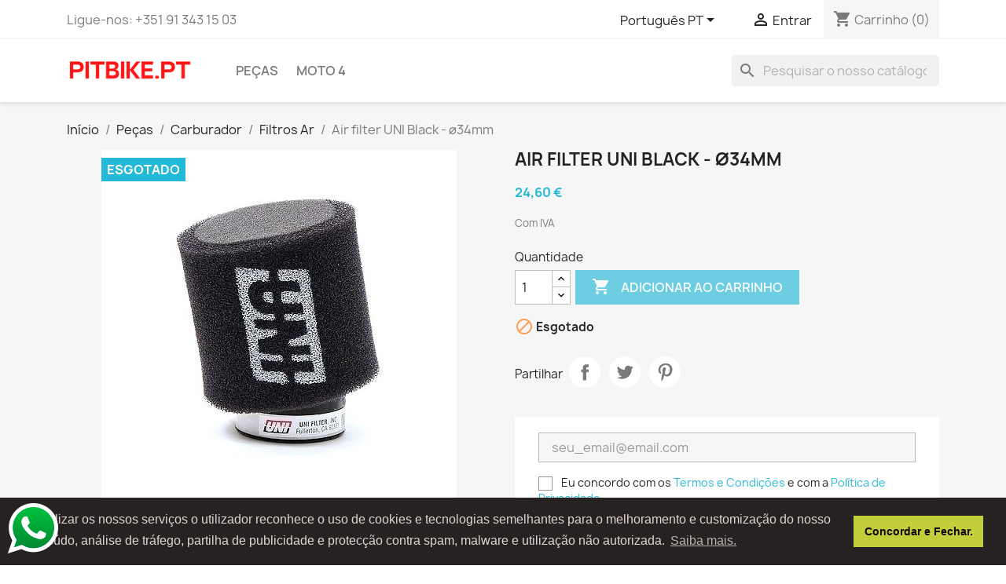

--- FILE ---
content_type: text/html; charset=utf-8
request_url: https://pitbike.pt/pt/filtros-ar/97-air-filter-uni-black-o34mm-3701225401050.html
body_size: 17656
content:
<!doctype html>
<html lang="pt-PT">

  <head>
    
      
  <meta charset="utf-8">


  <meta http-equiv="x-ua-compatible" content="ie=edge">



  <title>Air filter UNI Black - ø34mm</title>
  
    
  
  <meta name="description" content="">
  <meta name="keywords" content="">
        <link rel="canonical" href="https://pitbike.pt/pt/filtros-ar/97-air-filter-uni-black-o34mm-3701225401050.html">
    
          <link rel="alternate" href="https://pitbike.pt/en/air-filter/97-air-filter-uni-black-o34mm-3701225401050.html" hreflang="en-us">
          <link rel="alternate" href="https://pitbike.pt/pt/filtros-ar/97-air-filter-uni-black-o34mm-3701225401050.html" hreflang="pt-pt">
      
  
  
    <script type="application/ld+json">
  {
    "@context": "https://schema.org",
    "@type": "Organization",
    "name" : "PITBIKE.PT",
    "url" : "https://pitbike.pt/pt/",
          "logo": {
        "@type": "ImageObject",
        "url":"https://pitbike.pt/img/logo-1633967624.jpg"
      }
      }
</script>

<script type="application/ld+json">
  {
    "@context": "https://schema.org",
    "@type": "WebPage",
    "isPartOf": {
      "@type": "WebSite",
      "url":  "https://pitbike.pt/pt/",
      "name": "PITBIKE.PT"
    },
    "name": "Air filter UNI Black - ø34mm",
    "url":  "https://pitbike.pt/pt/filtros-ar/97-air-filter-uni-black-o34mm-3701225401050.html"
  }
</script>


  <script type="application/ld+json">
    {
      "@context": "https://schema.org",
      "@type": "BreadcrumbList",
      "itemListElement": [
                  {
            "@type": "ListItem",
            "position": 1,
            "name": "Início",
            "item": "https://pitbike.pt/pt/"
          },                  {
            "@type": "ListItem",
            "position": 2,
            "name": "Peças",
            "item": "https://pitbike.pt/pt/10-pecas"
          },                  {
            "@type": "ListItem",
            "position": 3,
            "name": "Carburador",
            "item": "https://pitbike.pt/pt/114-carburador"
          },                  {
            "@type": "ListItem",
            "position": 4,
            "name": "Filtros Ar",
            "item": "https://pitbike.pt/pt/29-filtros-ar"
          },                  {
            "@type": "ListItem",
            "position": 5,
            "name": "Air filter UNI Black - ø34mm",
            "item": "https://pitbike.pt/pt/filtros-ar/97-air-filter-uni-black-o34mm-3701225401050.html"
          }              ]
    }
  </script>
  
  
  
      <script type="application/ld+json">
  {
    "@context": "https://schema.org/",
    "@type": "Product",
    "name": "Air filter UNI Black - ø34mm",
    "description": "",
    "category": "Filtros Ar",
    "image" :"https://pitbike.pt/136-home_default/air-filter-uni-black-o34mm.jpg",    "sku": "3700944400252",
    "mpn": "3700944400252"
    ,"gtin13": "3701225401050"
        ,
    "brand": {
      "@type": "Thing",
      "name": "PITBIKE.PT"
    }
            ,
    "weight": {
        "@context": "https://schema.org",
        "@type": "QuantitativeValue",
        "value": "0.090000",
        "unitCode": "kg"
    }
        ,
    "offers": {
      "@type": "Offer",
      "priceCurrency": "EUR",
      "name": "Air filter UNI Black - ø34mm",
      "price": "24.6",
      "url": "https://pitbike.pt/pt/filtros-ar/97-air-filter-uni-black-o34mm-3701225401050.html",
      "priceValidUntil": "2026-02-05",
              "image": ["https://pitbike.pt/136-large_default/air-filter-uni-black-o34mm.jpg"],
            "sku": "3700944400252",
      "mpn": "3700944400252",
      "gtin13": "3701225401050",                  "availability": "https://schema.org/OutOfStock",
      "seller": {
        "@type": "Organization",
        "name": "PITBIKE.PT"
      }
    }
      }
</script>

  
  
    
  

  
    <meta property="og:title" content="Air filter UNI Black - ø34mm" />
    <meta property="og:description" content="" />
    <meta property="og:url" content="https://pitbike.pt/pt/filtros-ar/97-air-filter-uni-black-o34mm-3701225401050.html" />
    <meta property="og:site_name" content="PITBIKE.PT" />
        



  <meta name="viewport" content="width=device-width, initial-scale=1">



  <link rel="icon" type="image/vnd.microsoft.icon" href="https://pitbike.pt/img/favicon.ico?1637834431">
  <link rel="shortcut icon" type="image/x-icon" href="https://pitbike.pt/img/favicon.ico?1637834431">



    <link rel="stylesheet" href="https://pitbike.pt/themes/classic/assets/css/theme.css" type="text/css" media="all">
  <link rel="stylesheet" href="https://pitbike.pt/modules/ps_searchbar/ps_searchbar.css" type="text/css" media="all">
  <link rel="stylesheet" href="https://pitbike.pt/modules/pccookieconsent/views/css/cookieconsent.min.css" type="text/css" media="all">
  <link rel="stylesheet" href="https://pitbike.pt/modules/productcomments/views/css/productcomments.css" type="text/css" media="all">
  <link rel="stylesheet" href="https://pitbike.pt/js/jquery/ui/themes/base/minified/jquery-ui.min.css" type="text/css" media="all">
  <link rel="stylesheet" href="https://pitbike.pt/js/jquery/ui/themes/base/minified/jquery.ui.theme.min.css" type="text/css" media="all">
  <link rel="stylesheet" href="https://pitbike.pt/modules/ps_imageslider/css/homeslider.css" type="text/css" media="all">




  

  <script type="text/javascript">
        var prestashop = {"cart":{"products":[],"totals":{"total":{"type":"total","label":"Total","amount":0,"value":"0,00\u00a0\u20ac"},"total_including_tax":{"type":"total","label":"Total (com IVA)","amount":0,"value":"0,00\u00a0\u20ac"},"total_excluding_tax":{"type":"total","label":"Total (sem IVA)","amount":0,"value":"0,00\u00a0\u20ac"}},"subtotals":{"products":{"type":"products","label":"Subtotal","amount":0,"value":"0,00\u00a0\u20ac"},"discounts":null,"shipping":{"type":"shipping","label":"Envio","amount":0,"value":""},"tax":{"type":"tax","label":"Impostos inclu\u00eddos","amount":0,"value":"0,00\u00a0\u20ac"}},"products_count":0,"summary_string":"0 artigos","vouchers":{"allowed":0,"added":[]},"discounts":[],"minimalPurchase":0,"minimalPurchaseRequired":""},"currency":{"id":2,"name":"Euro","iso_code":"EUR","iso_code_num":"978","sign":"\u20ac"},"customer":{"lastname":null,"firstname":null,"email":null,"birthday":null,"newsletter":null,"newsletter_date_add":null,"optin":null,"website":null,"company":null,"siret":null,"ape":null,"is_logged":false,"gender":{"type":null,"name":null},"addresses":[]},"language":{"name":"Portugu\u00eas PT (Portuguese)","iso_code":"pt","locale":"pt-PT","language_code":"pt-pt","is_rtl":"0","date_format_lite":"Y-m-d","date_format_full":"Y-m-d H:i:s","id":2},"page":{"title":"","canonical":"https:\/\/pitbike.pt\/pt\/filtros-ar\/97-air-filter-uni-black-o34mm-3701225401050.html","meta":{"title":"Air filter UNI Black - \u00f834mm","description":"","keywords":"","robots":"index"},"page_name":"product","body_classes":{"lang-pt":true,"lang-rtl":false,"country-PT":true,"currency-EUR":true,"layout-full-width":true,"page-product":true,"tax-display-enabled":true,"product-id-97":true,"product-Air filter UNI Black - \u00f834mm":true,"product-id-category-29":true,"product-id-manufacturer-0":true,"product-id-supplier-0":true,"product-available-for-order":true},"admin_notifications":[]},"shop":{"name":"PITBIKE.PT","logo":"https:\/\/pitbike.pt\/img\/logo-1633967624.jpg","stores_icon":"https:\/\/pitbike.pt\/img\/logo_stores.png","favicon":"https:\/\/pitbike.pt\/img\/favicon.ico"},"urls":{"base_url":"https:\/\/pitbike.pt\/","current_url":"https:\/\/pitbike.pt\/pt\/filtros-ar\/97-air-filter-uni-black-o34mm-3701225401050.html","shop_domain_url":"https:\/\/pitbike.pt","img_ps_url":"https:\/\/pitbike.pt\/img\/","img_cat_url":"https:\/\/pitbike.pt\/img\/c\/","img_lang_url":"https:\/\/pitbike.pt\/img\/l\/","img_prod_url":"https:\/\/pitbike.pt\/img\/p\/","img_manu_url":"https:\/\/pitbike.pt\/img\/m\/","img_sup_url":"https:\/\/pitbike.pt\/img\/su\/","img_ship_url":"https:\/\/pitbike.pt\/img\/s\/","img_store_url":"https:\/\/pitbike.pt\/img\/st\/","img_col_url":"https:\/\/pitbike.pt\/img\/co\/","img_url":"https:\/\/pitbike.pt\/themes\/classic\/assets\/img\/","css_url":"https:\/\/pitbike.pt\/themes\/classic\/assets\/css\/","js_url":"https:\/\/pitbike.pt\/themes\/classic\/assets\/js\/","pic_url":"https:\/\/pitbike.pt\/upload\/","pages":{"address":"https:\/\/pitbike.pt\/pt\/endereco","addresses":"https:\/\/pitbike.pt\/pt\/enderecos","authentication":"https:\/\/pitbike.pt\/pt\/inicio-de-sessao","cart":"https:\/\/pitbike.pt\/pt\/carrinho","category":"https:\/\/pitbike.pt\/pt\/index.php?controller=category","cms":"https:\/\/pitbike.pt\/pt\/index.php?controller=cms","contact":"https:\/\/pitbike.pt\/pt\/contacte-nos","discount":"https:\/\/pitbike.pt\/pt\/descontos","guest_tracking":"https:\/\/pitbike.pt\/pt\/seguimento-de-visitante","history":"https:\/\/pitbike.pt\/pt\/historico-de-encomendas","identity":"https:\/\/pitbike.pt\/pt\/identidade","index":"https:\/\/pitbike.pt\/pt\/","my_account":"https:\/\/pitbike.pt\/pt\/a-minha-conta","order_confirmation":"https:\/\/pitbike.pt\/pt\/confirmacao-encomenda","order_detail":"https:\/\/pitbike.pt\/pt\/index.php?controller=order-detail","order_follow":"https:\/\/pitbike.pt\/pt\/acompanhar-encomenda","order":"https:\/\/pitbike.pt\/pt\/encomenda","order_return":"https:\/\/pitbike.pt\/pt\/index.php?controller=order-return","order_slip":"https:\/\/pitbike.pt\/pt\/nota-de-encomenda","pagenotfound":"https:\/\/pitbike.pt\/pt\/p\u00e1gina-n\u00e3o-encontrada","password":"https:\/\/pitbike.pt\/pt\/recuperar-palavra-passe","pdf_invoice":"https:\/\/pitbike.pt\/pt\/index.php?controller=pdf-invoice","pdf_order_return":"https:\/\/pitbike.pt\/pt\/index.php?controller=pdf-order-return","pdf_order_slip":"https:\/\/pitbike.pt\/pt\/index.php?controller=pdf-order-slip","prices_drop":"https:\/\/pitbike.pt\/pt\/promocoes","product":"https:\/\/pitbike.pt\/pt\/index.php?controller=product","search":"https:\/\/pitbike.pt\/pt\/pesquisa","sitemap":"https:\/\/pitbike.pt\/pt\/mapa do site","stores":"https:\/\/pitbike.pt\/pt\/lojas","supplier":"https:\/\/pitbike.pt\/pt\/fornecedores","register":"https:\/\/pitbike.pt\/pt\/inicio-de-sessao?create_account=1","order_login":"https:\/\/pitbike.pt\/pt\/encomenda?login=1"},"alternative_langs":{"en-us":"https:\/\/pitbike.pt\/en\/air-filter\/97-air-filter-uni-black-o34mm-3701225401050.html","pt-pt":"https:\/\/pitbike.pt\/pt\/filtros-ar\/97-air-filter-uni-black-o34mm-3701225401050.html"},"theme_assets":"\/themes\/classic\/assets\/","actions":{"logout":"https:\/\/pitbike.pt\/pt\/?mylogout="},"no_picture_image":{"bySize":{"small_default":{"url":"https:\/\/pitbike.pt\/img\/p\/pt-default-small_default.jpg","width":98,"height":98},"cart_default":{"url":"https:\/\/pitbike.pt\/img\/p\/pt-default-cart_default.jpg","width":125,"height":125},"home_default":{"url":"https:\/\/pitbike.pt\/img\/p\/pt-default-home_default.jpg","width":250,"height":250},"medium_default":{"url":"https:\/\/pitbike.pt\/img\/p\/pt-default-medium_default.jpg","width":452,"height":452},"large_default":{"url":"https:\/\/pitbike.pt\/img\/p\/pt-default-large_default.jpg","width":800,"height":800}},"small":{"url":"https:\/\/pitbike.pt\/img\/p\/pt-default-small_default.jpg","width":98,"height":98},"medium":{"url":"https:\/\/pitbike.pt\/img\/p\/pt-default-home_default.jpg","width":250,"height":250},"large":{"url":"https:\/\/pitbike.pt\/img\/p\/pt-default-large_default.jpg","width":800,"height":800},"legend":""}},"configuration":{"display_taxes_label":true,"display_prices_tax_incl":true,"is_catalog":false,"show_prices":true,"opt_in":{"partner":true},"quantity_discount":{"type":"discount","label":"Desconto por unidade"},"voucher_enabled":0,"return_enabled":0},"field_required":[],"breadcrumb":{"links":[{"title":"In\u00edcio","url":"https:\/\/pitbike.pt\/pt\/"},{"title":"Pe\u00e7as","url":"https:\/\/pitbike.pt\/pt\/10-pecas"},{"title":"Carburador","url":"https:\/\/pitbike.pt\/pt\/114-carburador"},{"title":"Filtros Ar","url":"https:\/\/pitbike.pt\/pt\/29-filtros-ar"},{"title":"Air filter UNI Black - \u00f834mm","url":"https:\/\/pitbike.pt\/pt\/filtros-ar\/97-air-filter-uni-black-o34mm-3701225401050.html"}],"count":5},"link":{"protocol_link":"https:\/\/","protocol_content":"https:\/\/"},"time":1768995865,"static_token":"de0d77b1c9d3b8d28e5a5234476d25ba","token":"4c6bc187c5e2d90370f872c269eaf488","debug":false};
        var prestashopFacebookAjaxController = "https:\/\/pitbike.pt\/pt\/module\/ps_facebook\/Ajax";
      </script>



  <!-- emarketing start -->


<script>
var emarketingGoogleViewItem = function() {};
document.addEventListener('DOMContentLoaded', emarketingGoogleViewItem);
document.addEventListener('DOMContentLoaded', function(event) { prestashop.on('updatedProduct', emarketingGoogleViewItem)});
</script>
<script>
var emarketingGoogleAdd2Cart = function() { document.querySelectorAll('.add-to-cart, #add_to_cart button, #add_to_cart a, #add_to_cart input').forEach(function(a){
a.addEventListener('click', function(){});});};
document.addEventListener('DOMContentLoaded', emarketingGoogleAdd2Cart);
document.addEventListener('DOMContentLoaded', function(event) { prestashop.on('updatedProduct', emarketingGoogleAdd2Cart)});
</script>

<script>
var emarketingFBViewContent = function() {};
document.addEventListener('DOMContentLoaded', emarketingFBViewContent);
document.addEventListener('DOMContentLoaded', function(event) { prestashop.on('updatedProduct', emarketingFBViewContent)});
</script>
<script>
var emarketingFBAdd2Cart = function() { document.querySelectorAll('.add-to-cart, #add_to_cart button, #add_to_cart a, #add_to_cart input').forEach(function(a){
a.addEventListener('click', function(){});});};
document.addEventListener('DOMContentLoaded', emarketingFBAdd2Cart);
document.addEventListener('DOMContentLoaded', function(event) { prestashop.on('updatedProduct', emarketingFBAdd2Cart)});
</script>

<script>
var emarketingBingViewItem = function() {};
document.addEventListener('DOMContentLoaded', emarketingBingViewItem);
document.addEventListener('DOMContentLoaded', function(event) { prestashop.on('updatedProduct', emarketingBingViewItem)});
</script>
<script>
var emarketingBingAdd2Cart = function() { document.querySelectorAll('.add-to-cart, #add_to_cart button, #add_to_cart a, #add_to_cart input').forEach(function(a){
a.addEventListener('click', function(){});});};
document.addEventListener('DOMContentLoaded', emarketingBingAdd2Cart);
document.addEventListener('DOMContentLoaded', function(event) { prestashop.on('updatedProduct', emarketingBingAdd2Cart)});
</script>
<!-- emarketing end --><script async src="https://www.googletagmanager.com/gtag/js?id=UA-210287163-1"></script>
<script>
  window.dataLayer = window.dataLayer || [];
  function gtag(){dataLayer.push(arguments);}
  gtag('js', new Date());
  gtag(
    'config',
    'UA-210287163-1',
    {
      'debug_mode':false
                      }
  );
</script>

<meta name="google-site-verification" content="Pb4SURZc5_zowiEe0PZGcyVP-QNwJs-XsIW-Mv2NzL0" /><!-- Global site tag (gtag.js) - Google Ads: 10790776470 -->
<script async src="https://www.googletagmanager.com/gtag/js?id=AW-10790776470"></script>
<script>
  window.dataLayer = window.dataLayer || [];
  function gtag(){dataLayer.push(arguments);}
  gtag('js', new Date());

  gtag('config', 'AW-10790776470');
</script>
    <script>
        window.addEventListener("load", function(){
            window.cookieconsent.initialise({
                "palette": {
                    "popup": {
                        "background": "#262222",
                        "text": "#e0d4d4"
                    },
                    "button": {
                                                "background": "#c3cf3a",
                        "text": "#0d0b0b"
                                            }
                },
                                                                                                                "content": {
                    "message": "Ao utilizar os nossos serviços o utilizador reconhece o uso de cookies e tecnologias semelhantes para o melhoramento e customização do nosso conteúdo, análise de tráfego, partilha de publicidade e protecção contra spam, malware e utilização não autorizada.",
                    "dismiss": "Concordar e Fechar.",
                    "link": "Saiba mais.",
                    "href": "https://pitbike.pt/pt/content/2-politica-de-privacidade-e-cookies"
                                    }
            })});
    </script>



    
  <meta property="og:type" content="product">
      <meta property="og:image" content="https://pitbike.pt/136-large_default/air-filter-uni-black-o34mm.jpg">
  
      <meta property="product:pretax_price:amount" content="20">
    <meta property="product:pretax_price:currency" content="EUR">
    <meta property="product:price:amount" content="24.6">
    <meta property="product:price:currency" content="EUR">
      <meta property="product:weight:value" content="0.090000">
  <meta property="product:weight:units" content="kg">
  
  </head>

  <body id="product" class="lang-pt country-pt currency-eur layout-full-width page-product tax-display-enabled product-id-97 product-air-filter-uni-black-o34mm product-id-category-29 product-id-manufacturer-0 product-id-supplier-0 product-available-for-order">

    
      
    

    <main>
      
              

      <header id="header">
        
          
  <div class="header-banner">
    
  </div>



  <nav class="header-nav">
    <div class="container">
      <div class="row">
        <div class="hidden-sm-down">
          <div class="col-md-5 col-xs-12">
            <div id="_desktop_contact_link">
  <div id="contact-link">
                Ligue-nos: <span>+351 91 343 15 03</span>
      </div>
</div>

          </div>
          <div class="col-md-7 right-nav">
              <div id="_desktop_language_selector">
  <div class="language-selector-wrapper">
    <span id="language-selector-label" class="hidden-md-up">Língua:</span>
    <div class="language-selector dropdown js-dropdown">
      <button data-toggle="dropdown" class="hidden-sm-down btn-unstyle" aria-haspopup="true" aria-expanded="false" aria-label="Lista pendentes de línguas">
        <span class="expand-more">Português PT</span>
        <i class="material-icons expand-more">&#xE5C5;</i>
      </button>
      <ul class="dropdown-menu hidden-sm-down" aria-labelledby="language-selector-label">
                  <li >
            <a href="https://pitbike.pt/en/air-filter/97-air-filter-uni-black-o34mm-3701225401050.html" class="dropdown-item" data-iso-code="en">English</a>
          </li>
                  <li  class="current" >
            <a href="https://pitbike.pt/pt/filtros-ar/97-air-filter-uni-black-o34mm-3701225401050.html" class="dropdown-item" data-iso-code="pt">Português PT</a>
          </li>
              </ul>
      <select class="link hidden-md-up" aria-labelledby="language-selector-label">
                  <option value="https://pitbike.pt/en/air-filter/97-air-filter-uni-black-o34mm-3701225401050.html" data-iso-code="en">
            English
          </option>
                  <option value="https://pitbike.pt/pt/filtros-ar/97-air-filter-uni-black-o34mm-3701225401050.html" selected="selected" data-iso-code="pt">
            Português PT
          </option>
              </select>
    </div>
  </div>
</div>
<div id="_desktop_user_info">
  <div class="user-info">
          <a
        href="https://pitbike.pt/pt/a-minha-conta"
        title="Inicie sessão na sua conta de cliente"
        rel="nofollow"
      >
        <i class="material-icons">&#xE7FF;</i>
        <span class="hidden-sm-down">Entrar</span>
      </a>
      </div>
</div>
<div id="_desktop_cart">
  <div class="blockcart cart-preview inactive" data-refresh-url="//pitbike.pt/pt/module/ps_shoppingcart/ajax">
    <div class="header">
              <i class="material-icons shopping-cart" aria-hidden="true">shopping_cart</i>
        <span class="hidden-sm-down">Carrinho</span>
        <span class="cart-products-count">(0)</span>
          </div>
  </div>
</div>

          </div>
        </div>
        <div class="hidden-md-up text-sm-center mobile">
          <div class="float-xs-left" id="menu-icon">
            <i class="material-icons d-inline">&#xE5D2;</i>
          </div>
          <div class="float-xs-right" id="_mobile_cart"></div>
          <div class="float-xs-right" id="_mobile_user_info"></div>
          <div class="top-logo" id="_mobile_logo"></div>
          <div class="clearfix"></div>
        </div>
      </div>
    </div>
  </nav>



  <div class="header-top">
    <div class="container">
       <div class="row">
        <div class="col-md-2 hidden-sm-down" id="_desktop_logo">
                                    
  <a href="https://pitbike.pt/pt/">
    <img
      class="logo img-fluid"
      src="https://pitbike.pt/img/logo-1633967624.jpg"
      alt="PITBIKE.PT"
      width="200"
      height="40">
  </a>

                              </div>
        <div class="header-top-right col-md-10 col-sm-12 position-static">
          

<div class="menu js-top-menu position-static hidden-sm-down" id="_desktop_top_menu">
    
          <ul class="top-menu" id="top-menu" data-depth="0">
                    <li class="category" id="category-10">
                          <a
                class="dropdown-item"
                href="https://pitbike.pt/pt/10-pecas" data-depth="0"
                              >
                                                                      <span class="float-xs-right hidden-md-up">
                    <span data-target="#top_sub_menu_72686" data-toggle="collapse" class="navbar-toggler collapse-icons">
                      <i class="material-icons add">&#xE313;</i>
                      <i class="material-icons remove">&#xE316;</i>
                    </span>
                  </span>
                                Peças
              </a>
                            <div  class="popover sub-menu js-sub-menu collapse" id="top_sub_menu_72686">
                
          <ul class="top-menu"  data-depth="1">
                    <li class="category" id="category-108">
                          <a
                class="dropdown-item dropdown-submenu"
                href="https://pitbike.pt/pt/108-electronica" data-depth="1"
                              >
                                                                      <span class="float-xs-right hidden-md-up">
                    <span data-target="#top_sub_menu_83497" data-toggle="collapse" class="navbar-toggler collapse-icons">
                      <i class="material-icons add">&#xE313;</i>
                      <i class="material-icons remove">&#xE316;</i>
                    </span>
                  </span>
                                Electrónica
              </a>
                            <div  class="collapse" id="top_sub_menu_83497">
                
          <ul class="top-menu"  data-depth="2">
                    <li class="category" id="category-12">
                          <a
                class="dropdown-item"
                href="https://pitbike.pt/pt/12-cdi" data-depth="2"
                              >
                                CDI
              </a>
                          </li>
                    <li class="category" id="category-13">
                          <a
                class="dropdown-item"
                href="https://pitbike.pt/pt/13-velas" data-depth="2"
                              >
                                Velas
              </a>
                          </li>
                    <li class="category" id="category-14">
                          <a
                class="dropdown-item"
                href="https://pitbike.pt/pt/14-bobines-ignicao" data-depth="2"
                              >
                                Bobines Ignição
              </a>
                          </li>
                    <li class="category" id="category-11">
                          <a
                class="dropdown-item"
                href="https://pitbike.pt/pt/11-magneticos-prato-bobines" data-depth="2"
                              >
                                Magnéticos - Prato Bobines
              </a>
                          </li>
                    <li class="category" id="category-15">
                          <a
                class="dropdown-item"
                href="https://pitbike.pt/pt/15-retificadores-reles" data-depth="2"
                              >
                                Retificadores - Relés
              </a>
                          </li>
                    <li class="category" id="category-16">
                          <a
                class="dropdown-item"
                href="https://pitbike.pt/pt/16-interruptores" data-depth="2"
                              >
                                Interruptores
              </a>
                          </li>
                    <li class="category" id="category-19">
                          <a
                class="dropdown-item"
                href="https://pitbike.pt/pt/19-cablagens" data-depth="2"
                              >
                                Cablagens
              </a>
                          </li>
                    <li class="category" id="category-20">
                          <a
                class="dropdown-item"
                href="https://pitbike.pt/pt/20-baterias-motores-arranque-puxadores" data-depth="2"
                              >
                                Baterias - Motores Arranque - Puxadores
              </a>
                          </li>
                    <li class="category" id="category-21">
                          <a
                class="dropdown-item"
                href="https://pitbike.pt/pt/21-tampas-magnetico" data-depth="2"
                              >
                                Tampas Magnético
              </a>
                          </li>
                    <li class="category" id="category-23">
                          <a
                class="dropdown-item"
                href="https://pitbike.pt/pt/23-juntas-parafusos" data-depth="2"
                              >
                                Juntas - Parafusos
              </a>
                          </li>
              </ul>
    
              </div>
                          </li>
                    <li class="category" id="category-114">
                          <a
                class="dropdown-item dropdown-submenu"
                href="https://pitbike.pt/pt/114-carburador" data-depth="1"
                              >
                                                                      <span class="float-xs-right hidden-md-up">
                    <span data-target="#top_sub_menu_70786" data-toggle="collapse" class="navbar-toggler collapse-icons">
                      <i class="material-icons add">&#xE313;</i>
                      <i class="material-icons remove">&#xE316;</i>
                    </span>
                  </span>
                                Carburador
              </a>
                            <div  class="collapse" id="top_sub_menu_70786">
                
          <ul class="top-menu"  data-depth="2">
                    <li class="category" id="category-31">
                          <a
                class="dropdown-item"
                href="https://pitbike.pt/pt/31-filtros-combustivel" data-depth="2"
                              >
                                Filtros Combustível
              </a>
                          </li>
                    <li class="category" id="category-27">
                          <a
                class="dropdown-item"
                href="https://pitbike.pt/pt/27-carburadores" data-depth="2"
                              >
                                Carburadores
              </a>
                          </li>
                    <li class="category" id="category-28">
                          <a
                class="dropdown-item"
                href="https://pitbike.pt/pt/28-tubos-combustivel" data-depth="2"
                              >
                                Tubos Combustível
              </a>
                          </li>
                    <li class="category" id="category-43">
                          <a
                class="dropdown-item"
                href="https://pitbike.pt/pt/43-cabos-acelerador" data-depth="2"
                              >
                                Cabos Acelerador
              </a>
                          </li>
                    <li class="category" id="category-29">
                          <a
                class="dropdown-item"
                href="https://pitbike.pt/pt/29-filtros-ar" data-depth="2"
                              >
                                Filtros Ar
              </a>
                          </li>
                    <li class="category" id="category-33">
                          <a
                class="dropdown-item"
                href="https://pitbike.pt/pt/33-juntas-falange" data-depth="2"
                              >
                                Juntas Falange
              </a>
                          </li>
                    <li class="category" id="category-26">
                          <a
                class="dropdown-item"
                href="https://pitbike.pt/pt/26-falanges-admissao" data-depth="2"
                              >
                                Falanges Admissão
              </a>
                          </li>
                    <li class="category" id="category-32">
                          <a
                class="dropdown-item"
                href="https://pitbike.pt/pt/32-giclers-outros" data-depth="2"
                              >
                                Giclers - Outros
              </a>
                          </li>
              </ul>
    
              </div>
                          </li>
                    <li class="category" id="category-109">
                          <a
                class="dropdown-item dropdown-submenu"
                href="https://pitbike.pt/pt/109-guiadores-comandos" data-depth="1"
                              >
                                                                      <span class="float-xs-right hidden-md-up">
                    <span data-target="#top_sub_menu_43803" data-toggle="collapse" class="navbar-toggler collapse-icons">
                      <i class="material-icons add">&#xE313;</i>
                      <i class="material-icons remove">&#xE316;</i>
                    </span>
                  </span>
                                Guiadores - Comandos
              </a>
                            <div  class="collapse" id="top_sub_menu_43803">
                
          <ul class="top-menu"  data-depth="2">
                    <li class="category" id="category-17">
                          <a
                class="dropdown-item"
                href="https://pitbike.pt/pt/17-esponjas-guiador" data-depth="2"
                              >
                                Esponjas Guiador
              </a>
                          </li>
                    <li class="category" id="category-41">
                          <a
                class="dropdown-item"
                href="https://pitbike.pt/pt/41-guiadores" data-depth="2"
                              >
                                Guiadores
              </a>
                          </li>
                    <li class="category" id="category-44">
                          <a
                class="dropdown-item"
                href="https://pitbike.pt/pt/44-cabos" data-depth="2"
                              >
                                Cabos
              </a>
                          </li>
                    <li class="category" id="category-48">
                          <a
                class="dropdown-item"
                href="https://pitbike.pt/pt/48-aceleradores" data-depth="2"
                              >
                                Aceleradores
              </a>
                          </li>
                    <li class="category" id="category-45">
                          <a
                class="dropdown-item"
                href="https://pitbike.pt/pt/45-manetes-embraiagem-travao" data-depth="2"
                              >
                                Manetes - Embraiagem / Travão
              </a>
                          </li>
                    <li class="category" id="category-42">
                          <a
                class="dropdown-item"
                href="https://pitbike.pt/pt/42-punhos" data-depth="2"
                              >
                                Punhos
              </a>
                          </li>
                    <li class="category" id="category-46">
                          <a
                class="dropdown-item"
                href="https://pitbike.pt/pt/46-pedais-kick" data-depth="2"
                              >
                                Pedais Kick
              </a>
                          </li>
                    <li class="category" id="category-47">
                          <a
                class="dropdown-item"
                href="https://pitbike.pt/pt/47-pedais-mudanca" data-depth="2"
                              >
                                Pedais Mudança
              </a>
                          </li>
              </ul>
    
              </div>
                          </li>
                    <li class="category" id="category-112">
                          <a
                class="dropdown-item dropdown-submenu"
                href="https://pitbike.pt/pt/112-motor" data-depth="1"
                              >
                                                                      <span class="float-xs-right hidden-md-up">
                    <span data-target="#top_sub_menu_27720" data-toggle="collapse" class="navbar-toggler collapse-icons">
                      <i class="material-icons add">&#xE313;</i>
                      <i class="material-icons remove">&#xE316;</i>
                    </span>
                  </span>
                                Motor
              </a>
                            <div  class="collapse" id="top_sub_menu_27720">
                
          <ul class="top-menu"  data-depth="2">
                    <li class="category" id="category-71">
                          <a
                class="dropdown-item"
                href="https://pitbike.pt/pt/71-motores" data-depth="2"
                              >
                                Motores
              </a>
                          </li>
                    <li class="category" id="category-70">
                          <a
                class="dropdown-item"
                href="https://pitbike.pt/pt/70-cilindros-cabecas-motor" data-depth="2"
                              >
                                Cilindros - Cabeças Motor
              </a>
                          </li>
                    <li class="category" id="category-69">
                          <a
                class="dropdown-item"
                href="https://pitbike.pt/pt/69-valvulas" data-depth="2"
                              >
                                Válvulas
              </a>
                          </li>
                    <li class="category" id="category-74">
                          <a
                class="dropdown-item"
                href="https://pitbike.pt/pt/74-embraiagem" data-depth="2"
                              >
                                Embraiagem
              </a>
                          </li>
                    <li class="category" id="category-68">
                          <a
                class="dropdown-item"
                href="https://pitbike.pt/pt/68-pistons-segmentos" data-depth="2"
                              >
                                Pistons / Segmentos
              </a>
                          </li>
                    <li class="category" id="category-94">
                          <a
                class="dropdown-item"
                href="https://pitbike.pt/pt/94-cambotas" data-depth="2"
                              >
                                Cambotas
              </a>
                          </li>
                    <li class="category" id="category-73">
                          <a
                class="dropdown-item"
                href="https://pitbike.pt/pt/73-tampas-motor" data-depth="2"
                              >
                                Tampas Motor
              </a>
                          </li>
                    <li class="category" id="category-100">
                          <a
                class="dropdown-item"
                href="https://pitbike.pt/pt/100-radiadores-oleo" data-depth="2"
                              >
                                Radiadores Óleo
              </a>
                          </li>
                    <li class="category" id="category-93">
                          <a
                class="dropdown-item"
                href="https://pitbike.pt/pt/93-juntas" data-depth="2"
                              >
                                Juntas
              </a>
                          </li>
                    <li class="category" id="category-96">
                          <a
                class="dropdown-item"
                href="https://pitbike.pt/pt/96-caixas-velocidades-selectores-forquilhas" data-depth="2"
                              >
                                Caixas Velocidades - Selectores - Forquilhas
              </a>
                          </li>
                    <li class="category" id="category-85">
                          <a
                class="dropdown-item"
                href="https://pitbike.pt/pt/85-varetas-bujoes-oleo" data-depth="2"
                              >
                                Varetas - Bujões Óleo
              </a>
                          </li>
              </ul>
    
              </div>
                          </li>
                    <li class="category" id="category-117">
                          <a
                class="dropdown-item dropdown-submenu"
                href="https://pitbike.pt/pt/117-quadro" data-depth="1"
                              >
                                                                      <span class="float-xs-right hidden-md-up">
                    <span data-target="#top_sub_menu_62410" data-toggle="collapse" class="navbar-toggler collapse-icons">
                      <i class="material-icons add">&#xE313;</i>
                      <i class="material-icons remove">&#xE316;</i>
                    </span>
                  </span>
                                Quadro
              </a>
                            <div  class="collapse" id="top_sub_menu_62410">
                
          <ul class="top-menu"  data-depth="2">
                    <li class="category" id="category-75">
                          <a
                class="dropdown-item"
                href="https://pitbike.pt/pt/75-quadro-" data-depth="2"
                              >
                                Quadro
              </a>
                          </li>
                    <li class="category" id="category-90">
                          <a
                class="dropdown-item"
                href="https://pitbike.pt/pt/90-peseiras-descanso" data-depth="2"
                              >
                                Peseiras - Descanso
              </a>
                          </li>
                    <li class="category" id="category-37">
                          <a
                class="dropdown-item"
                href="https://pitbike.pt/pt/37-braco-oscilante-escora" data-depth="2"
                              >
                                Braço Oscilante - Escora
              </a>
                          </li>
                    <li class="category" id="category-61">
                          <a
                class="dropdown-item"
                href="https://pitbike.pt/pt/61-parafusos-plasticos" data-depth="2"
                              >
                                Parafusos Plásticos
              </a>
                          </li>
                    <li class="category" id="category-84">
                          <a
                class="dropdown-item"
                href="https://pitbike.pt/pt/84-proteccoes-carter" data-depth="2"
                              >
                                Protecções Cárter
              </a>
                          </li>
              </ul>
    
              </div>
                          </li>
                    <li class="category" id="category-119">
                          <a
                class="dropdown-item dropdown-submenu"
                href="https://pitbike.pt/pt/119-plasticos-bancos" data-depth="1"
                              >
                                                                      <span class="float-xs-right hidden-md-up">
                    <span data-target="#top_sub_menu_43628" data-toggle="collapse" class="navbar-toggler collapse-icons">
                      <i class="material-icons add">&#xE313;</i>
                      <i class="material-icons remove">&#xE316;</i>
                    </span>
                  </span>
                                Plásticos - Bancos
              </a>
                            <div  class="collapse" id="top_sub_menu_43628">
                
          <ul class="top-menu"  data-depth="2">
                    <li class="category" id="category-60">
                          <a
                class="dropdown-item"
                href="https://pitbike.pt/pt/60-plasticos-completos-kit-" data-depth="2"
                              >
                                Plásticos Completos - KIT
              </a>
                          </li>
                    <li class="category" id="category-91">
                          <a
                class="dropdown-item"
                href="https://pitbike.pt/pt/91-bancos" data-depth="2"
                              >
                                Bancos
              </a>
                          </li>
                    <li class="category" id="category-102">
                          <a
                class="dropdown-item"
                href="https://pitbike.pt/pt/102-plasticos-individuais" data-depth="2"
                              >
                                Plásticos Individuais
              </a>
                          </li>
                    <li class="category" id="category-95">
                          <a
                class="dropdown-item"
                href="https://pitbike.pt/pt/95-autocolantes-kit" data-depth="2"
                              >
                                Autocolantes - Kit
              </a>
                          </li>
                    <li class="category" id="category-92">
                          <a
                class="dropdown-item"
                href="https://pitbike.pt/pt/92-autocolantes-folhas" data-depth="2"
                              >
                                Autocolantes - Folhas
              </a>
                          </li>
              </ul>
    
              </div>
                          </li>
                    <li class="category" id="category-118">
                          <a
                class="dropdown-item dropdown-submenu"
                href="https://pitbike.pt/pt/118-depositos" data-depth="1"
                              >
                                                                      <span class="float-xs-right hidden-md-up">
                    <span data-target="#top_sub_menu_74124" data-toggle="collapse" class="navbar-toggler collapse-icons">
                      <i class="material-icons add">&#xE313;</i>
                      <i class="material-icons remove">&#xE316;</i>
                    </span>
                  </span>
                                Depósitos
              </a>
                            <div  class="collapse" id="top_sub_menu_74124">
                
          <ul class="top-menu"  data-depth="2">
                    <li class="category" id="category-82">
                          <a
                class="dropdown-item"
                href="https://pitbike.pt/pt/82-depositos-combustivel" data-depth="2"
                              >
                                Depósitos Combustível
              </a>
                          </li>
                    <li class="category" id="category-80">
                          <a
                class="dropdown-item"
                href="https://pitbike.pt/pt/80-tampas-deposito-combustivel" data-depth="2"
                              >
                                Tampas Depósito Combustível
              </a>
                          </li>
                    <li class="category" id="category-81">
                          <a
                class="dropdown-item"
                href="https://pitbike.pt/pt/81-respiradores-tampa-combustivel" data-depth="2"
                              >
                                Respiradores Tampa Combustível
              </a>
                          </li>
                    <li class="category" id="category-83">
                          <a
                class="dropdown-item"
                href="https://pitbike.pt/pt/83-torneiras-combustivel" data-depth="2"
                              >
                                Torneiras Combustível
              </a>
                          </li>
              </ul>
    
              </div>
                          </li>
                    <li class="category" id="category-110">
                          <a
                class="dropdown-item dropdown-submenu"
                href="https://pitbike.pt/pt/110-transmissao-e-correntes" data-depth="1"
                              >
                                                                      <span class="float-xs-right hidden-md-up">
                    <span data-target="#top_sub_menu_45336" data-toggle="collapse" class="navbar-toggler collapse-icons">
                      <i class="material-icons add">&#xE313;</i>
                      <i class="material-icons remove">&#xE316;</i>
                    </span>
                  </span>
                                Transmissão e Correntes
              </a>
                            <div  class="collapse" id="top_sub_menu_45336">
                
          <ul class="top-menu"  data-depth="2">
                    <li class="category" id="category-35">
                          <a
                class="dropdown-item"
                href="https://pitbike.pt/pt/35-correntes" data-depth="2"
                              >
                                Correntes
              </a>
                          </li>
                    <li class="category" id="category-40">
                          <a
                class="dropdown-item"
                href="https://pitbike.pt/pt/40-esticadores-corrente" data-depth="2"
                              >
                                Esticadores Corrente
              </a>
                          </li>
                    <li class="category" id="category-39">
                          <a
                class="dropdown-item"
                href="https://pitbike.pt/pt/39-cremalheiras" data-depth="2"
                              >
                                Cremalheiras
              </a>
                          </li>
                    <li class="category" id="category-36">
                          <a
                class="dropdown-item"
                href="https://pitbike.pt/pt/36-pinhoes-ataque" data-depth="2"
                              >
                                Pinhões Ataque
              </a>
                          </li>
                    <li class="category" id="category-34">
                          <a
                class="dropdown-item"
                href="https://pitbike.pt/pt/34-elos-corrente" data-depth="2"
                              >
                                Elos Corrente
              </a>
                          </li>
                    <li class="category" id="category-38">
                          <a
                class="dropdown-item"
                href="https://pitbike.pt/pt/38-guiastensores-corrente" data-depth="2"
                              >
                                Guias/Tensores Corrente
              </a>
                          </li>
              </ul>
    
              </div>
                          </li>
                    <li class="category" id="category-116">
                          <a
                class="dropdown-item dropdown-submenu"
                href="https://pitbike.pt/pt/116-escape" data-depth="1"
                              >
                                                                      <span class="float-xs-right hidden-md-up">
                    <span data-target="#top_sub_menu_7981" data-toggle="collapse" class="navbar-toggler collapse-icons">
                      <i class="material-icons add">&#xE313;</i>
                      <i class="material-icons remove">&#xE316;</i>
                    </span>
                  </span>
                                Escape
              </a>
                            <div  class="collapse" id="top_sub_menu_7981">
                
          <ul class="top-menu"  data-depth="2">
                    <li class="category" id="category-62">
                          <a
                class="dropdown-item"
                href="https://pitbike.pt/pt/62-escapes-completos" data-depth="2"
                              >
                                Escapes Completos
              </a>
                          </li>
                    <li class="category" id="category-64">
                          <a
                class="dropdown-item"
                href="https://pitbike.pt/pt/64-tubos-escape" data-depth="2"
                              >
                                Tubos Escape
              </a>
                          </li>
                    <li class="category" id="category-63">
                          <a
                class="dropdown-item"
                href="https://pitbike.pt/pt/63-escapes-silenciadores" data-depth="2"
                              >
                                Escapes - Silenciadores
              </a>
                          </li>
                    <li class="category" id="category-65">
                          <a
                class="dropdown-item"
                href="https://pitbike.pt/pt/65-vedantes-escape" data-depth="2"
                              >
                                Vedantes Escape
              </a>
                          </li>
                    <li class="category" id="category-25">
                          <a
                class="dropdown-item"
                href="https://pitbike.pt/pt/25-outros" data-depth="2"
                              >
                                Outros
              </a>
                          </li>
              </ul>
    
              </div>
                          </li>
                    <li class="category" id="category-18">
                          <a
                class="dropdown-item dropdown-submenu"
                href="https://pitbike.pt/pt/18-pecas-mini-moto" data-depth="1"
                              >
                                Peças Mini Moto
              </a>
                          </li>
                    <li class="category" id="category-111">
                          <a
                class="dropdown-item dropdown-submenu"
                href="https://pitbike.pt/pt/111-travoes" data-depth="1"
                              >
                                                                      <span class="float-xs-right hidden-md-up">
                    <span data-target="#top_sub_menu_60460" data-toggle="collapse" class="navbar-toggler collapse-icons">
                      <i class="material-icons add">&#xE313;</i>
                      <i class="material-icons remove">&#xE316;</i>
                    </span>
                  </span>
                                Travões
              </a>
                            <div  class="collapse" id="top_sub_menu_60460">
                
          <ul class="top-menu"  data-depth="2">
                    <li class="category" id="category-49">
                          <a
                class="dropdown-item"
                href="https://pitbike.pt/pt/49-discos-travao" data-depth="2"
                              >
                                Discos Travão
              </a>
                          </li>
                    <li class="category" id="category-52">
                          <a
                class="dropdown-item"
                href="https://pitbike.pt/pt/52-travoes-completos" data-depth="2"
                              >
                                Travões Completos
              </a>
                          </li>
                    <li class="category" id="category-51">
                          <a
                class="dropdown-item"
                href="https://pitbike.pt/pt/51-pincas-travao-caliper" data-depth="2"
                              >
                                Pinças Travão - Caliper
              </a>
                          </li>
                    <li class="category" id="category-53">
                          <a
                class="dropdown-item"
                href="https://pitbike.pt/pt/53-bombas-travao-reservatorio" data-depth="2"
                              >
                                Bombas Travão - Reservatório
              </a>
                          </li>
                    <li class="category" id="category-55">
                          <a
                class="dropdown-item"
                href="https://pitbike.pt/pt/55-pastilhas-travao" data-depth="2"
                              >
                                Pastilhas Travão
              </a>
                          </li>
                    <li class="category" id="category-54">
                          <a
                class="dropdown-item"
                href="https://pitbike.pt/pt/54-pedais-travao" data-depth="2"
                              >
                                Pedais Travão
              </a>
                          </li>
                    <li class="category" id="category-50">
                          <a
                class="dropdown-item"
                href="https://pitbike.pt/pt/50-tubos-travao" data-depth="2"
                              >
                                Tubos Travão
              </a>
                          </li>
              </ul>
    
              </div>
                          </li>
                    <li class="category" id="category-115">
                          <a
                class="dropdown-item dropdown-submenu"
                href="https://pitbike.pt/pt/115-suspensao" data-depth="1"
                              >
                                                                      <span class="float-xs-right hidden-md-up">
                    <span data-target="#top_sub_menu_97616" data-toggle="collapse" class="navbar-toggler collapse-icons">
                      <i class="material-icons add">&#xE313;</i>
                      <i class="material-icons remove">&#xE316;</i>
                    </span>
                  </span>
                                Suspensão
              </a>
                            <div  class="collapse" id="top_sub_menu_97616">
                
          <ul class="top-menu"  data-depth="2">
                    <li class="category" id="category-67">
                          <a
                class="dropdown-item"
                href="https://pitbike.pt/pt/67-amortecedores-tras" data-depth="2"
                              >
                                Amortecedores Trás
              </a>
                          </li>
                    <li class="category" id="category-76">
                          <a
                class="dropdown-item"
                href="https://pitbike.pt/pt/76-retentores-suspensao" data-depth="2"
                              >
                                Retentores Suspensão
              </a>
                          </li>
                    <li class="category" id="category-78">
                          <a
                class="dropdown-item"
                href="https://pitbike.pt/pt/78-suspensoes-frente" data-depth="2"
                              >
                                Suspensões Frente
              </a>
                          </li>
                    <li class="category" id="category-77">
                          <a
                class="dropdown-item"
                href="https://pitbike.pt/pt/77-mesas-direccao-outros" data-depth="2"
                              >
                                Mesas Direcção - Outros
              </a>
                          </li>
                    <li class="category" id="category-79">
                          <a
                class="dropdown-item"
                href="https://pitbike.pt/pt/79-caixas-rolamentos-direccao" data-depth="2"
                              >
                                Caixas-Rolamentos Direcção
              </a>
                          </li>
                    <li class="category" id="category-99">
                          <a
                class="dropdown-item"
                href="https://pitbike.pt/pt/99-outros" data-depth="2"
                              >
                                Outros
              </a>
                          </li>
              </ul>
    
              </div>
                          </li>
                    <li class="category" id="category-113">
                          <a
                class="dropdown-item dropdown-submenu"
                href="https://pitbike.pt/pt/113-rodas-pneus" data-depth="1"
                              >
                                                                      <span class="float-xs-right hidden-md-up">
                    <span data-target="#top_sub_menu_53082" data-toggle="collapse" class="navbar-toggler collapse-icons">
                      <i class="material-icons add">&#xE313;</i>
                      <i class="material-icons remove">&#xE316;</i>
                    </span>
                  </span>
                                Rodas - Pneus
              </a>
                            <div  class="collapse" id="top_sub_menu_53082">
                
          <ul class="top-menu"  data-depth="2">
                    <li class="category" id="category-56">
                          <a
                class="dropdown-item"
                href="https://pitbike.pt/pt/56-camaras-ar" data-depth="2"
                              >
                                Câmaras Ar
              </a>
                          </li>
                    <li class="category" id="category-58">
                          <a
                class="dropdown-item"
                href="https://pitbike.pt/pt/58-pneus" data-depth="2"
                              >
                                Pneus
              </a>
                          </li>
                    <li class="category" id="category-59">
                          <a
                class="dropdown-item"
                href="https://pitbike.pt/pt/59-jantes" data-depth="2"
                              >
                                Jantes
              </a>
                          </li>
                    <li class="category" id="category-86">
                          <a
                class="dropdown-item"
                href="https://pitbike.pt/pt/86-rodas-completas" data-depth="2"
                              >
                                Rodas Completas
              </a>
                          </li>
                    <li class="category" id="category-98">
                          <a
                class="dropdown-item"
                href="https://pitbike.pt/pt/98-rolamentos-roda" data-depth="2"
                              >
                                Rolamentos Roda
              </a>
                          </li>
                    <li class="category" id="category-57">
                          <a
                class="dropdown-item"
                href="https://pitbike.pt/pt/57-capas-raios" data-depth="2"
                              >
                                Capas Raios
              </a>
                          </li>
                    <li class="category" id="category-89">
                          <a
                class="dropdown-item"
                href="https://pitbike.pt/pt/89-bloqueadores-pneu" data-depth="2"
                              >
                                Bloqueadores Pneu
              </a>
                          </li>
                    <li class="category" id="category-88">
                          <a
                class="dropdown-item"
                href="https://pitbike.pt/pt/88-eixos-espacadores-porcas" data-depth="2"
                              >
                                Eixos - Espaçadores - Porcas
              </a>
                          </li>
              </ul>
    
              </div>
                          </li>
                    <li class="category" id="category-87">
                          <a
                class="dropdown-item dropdown-submenu"
                href="https://pitbike.pt/pt/87-rolamentos" data-depth="1"
                              >
                                Rolamentos
              </a>
                          </li>
                    <li class="category" id="category-22">
                          <a
                class="dropdown-item dropdown-submenu"
                href="https://pitbike.pt/pt/22-parafusos-porcas" data-depth="1"
                              >
                                Parafusos - Porcas
              </a>
                          </li>
                    <li class="category" id="category-24">
                          <a
                class="dropdown-item dropdown-submenu"
                href="https://pitbike.pt/pt/24-ferramentas" data-depth="1"
                              >
                                Ferramentas
              </a>
                          </li>
              </ul>
    
              </div>
                          </li>
                    <li class="category" id="category-127">
                          <a
                class="dropdown-item"
                href="https://pitbike.pt/pt/127-moto-4" data-depth="0"
                              >
                                Moto 4
              </a>
                          </li>
              </ul>
    
    <div class="clearfix"></div>
</div>
<div id="search_widget" class="search-widgets" data-search-controller-url="//pitbike.pt/pt/pesquisa">
  <form method="get" action="//pitbike.pt/pt/pesquisa">
    <input type="hidden" name="controller" value="search">
    <i class="material-icons search" aria-hidden="true">search</i>
    <input type="text" name="s" value="" placeholder="Pesquisar o nosso catálogo" aria-label="Pesquisar">
    <i class="material-icons clear" aria-hidden="true">clear</i>
  </form>
</div>

        </div>
      </div>
      <div id="mobile_top_menu_wrapper" class="row hidden-md-up" style="display:none;">
        <div class="js-top-menu mobile" id="_mobile_top_menu"></div>
        <div class="js-top-menu-bottom">
          <div id="_mobile_currency_selector"></div>
          <div id="_mobile_language_selector"></div>
          <div id="_mobile_contact_link"></div>
        </div>
      </div>
    </div>
  </div>
  

        
      </header>

      <section id="wrapper">
        
          
<aside id="notifications">
  <div class="container">
    
    
    
      </div>
</aside>
        

        
        <div class="container">
          
            <nav data-depth="5" class="breadcrumb hidden-sm-down">
  <ol>
    
              
          <li>
                          <a href="https://pitbike.pt/pt/"><span>Início</span></a>
                      </li>
        
              
          <li>
                          <a href="https://pitbike.pt/pt/10-pecas"><span>Peças</span></a>
                      </li>
        
              
          <li>
                          <a href="https://pitbike.pt/pt/114-carburador"><span>Carburador</span></a>
                      </li>
        
              
          <li>
                          <a href="https://pitbike.pt/pt/29-filtros-ar"><span>Filtros Ar</span></a>
                      </li>
        
              
          <li>
                          <span>Air filter UNI Black - ø34mm</span>
                      </li>
        
          
  </ol>
</nav>
          

          

          
  <div id="content-wrapper" class="js-content-wrapper">
    
    

  <section id="main">
    <meta content="https://pitbike.pt/pt/filtros-ar/97-air-filter-uni-black-o34mm-3701225401050.html">

    <div class="row product-container js-product-container">
      <div class="col-md-6">
        
          <section class="page-content" id="content">
            
              
    <ul class="product-flags js-product-flags">
                    <li class="product-flag out_of_stock">Esgotado</li>
            </ul>


              
                <div class="images-container js-images-container">
  
    <div class="product-cover">
              <img
          class="js-qv-product-cover img-fluid"
          src="https://pitbike.pt/136-medium_default/air-filter-uni-black-o34mm.jpg"
                      alt="Air filter UNI Black - ø34mm"
                    loading="lazy"
          width="452"
          height="452"
        >
        <div class="layer hidden-sm-down" data-toggle="modal" data-target="#product-modal">
          <i class="material-icons zoom-in">search</i>
        </div>
          </div>
  

  
    <div class="js-qv-mask mask">
      <ul class="product-images js-qv-product-images">
                  <li class="thumb-container js-thumb-container">
            <img
              class="thumb js-thumb  selected js-thumb-selected "
              data-image-medium-src="https://pitbike.pt/136-medium_default/air-filter-uni-black-o34mm.jpg"
              data-image-large-src="https://pitbike.pt/136-large_default/air-filter-uni-black-o34mm.jpg"
              src="https://pitbike.pt/136-small_default/air-filter-uni-black-o34mm.jpg"
                              alt="Air filter UNI Black - ø34mm"
                            loading="lazy"
              width="98"
              height="98"
            >
          </li>
              </ul>
    </div>
  

</div>
              
              <div class="scroll-box-arrows">
                <i class="material-icons left">&#xE314;</i>
                <i class="material-icons right">&#xE315;</i>
              </div>

            
          </section>
        
        </div>
        <div class="col-md-6">
          
            
              <h1 class="h1">Air filter UNI Black - ø34mm</h1>
            
          
          
              <div class="product-prices js-product-prices">
    
          

    
      <div
        class="product-price h5 ">

        <div class="current-price">
          <span class='current-price-value' content="24.6">
                                      24,60 €
                      </span>

                  </div>

        
                  
      </div>
    

    
          

    
          

    
          

    

    <div class="tax-shipping-delivery-label">
              Com IVA
            
      
                                          </div>
  </div>
          

          <div class="product-information">
            
              <div id="product-description-short-97" class="product-description"></div>
            

            
            <div class="product-actions js-product-actions">
              
                <form action="https://pitbike.pt/pt/carrinho" method="post" id="add-to-cart-or-refresh">
                  <input type="hidden" name="token" value="de0d77b1c9d3b8d28e5a5234476d25ba">
                  <input type="hidden" name="id_product" value="97" id="product_page_product_id">
                  <input type="hidden" name="id_customization" value="0" id="product_customization_id" class="js-product-customization-id">

                  
                    <div class="product-variants js-product-variants">
  </div>
                  

                  
                                      

                  
                    <section class="product-discounts js-product-discounts">
  </section>
                  

                  
                    <div class="product-add-to-cart js-product-add-to-cart">
      <span class="control-label">Quantidade</span>

    
      <div class="product-quantity clearfix">
        <div class="qty">
          <input
            type="number"
            name="qty"
            id="quantity_wanted"
            inputmode="numeric"
            pattern="[0-9]*"
                          value="1"
              min="1"
                        class="input-group"
            aria-label="Quantidade"
          >
        </div>

        <div class="add">
          <button
            class="btn btn-primary add-to-cart"
            data-button-action="add-to-cart"
            type="submit"
                          disabled
                      >
            <i class="material-icons shopping-cart">&#xE547;</i>
            Adicionar ao carrinho
          </button>
        </div>

        
      </div>
    

    
      <span id="product-availability" class="js-product-availability">
                              <i class="material-icons product-unavailable">&#xE14B;</i>
                    Esgotado
              </span>
    

    
      <p class="product-minimal-quantity js-product-minimal-quantity">
              </p>
    
  </div>
                  

                  
                    <div class="product-additional-info js-product-additional-info">
  

      <div class="social-sharing">
      <span>Partilhar</span>
      <ul>
                  <li class="facebook icon-gray"><a href="https://www.facebook.com/sharer.php?u=https%3A%2F%2Fpitbike.pt%2Fpt%2Ffiltros-ar%2F97-air-filter-uni-black-o34mm-3701225401050.html" class="text-hide" title="Partilhar" target="_blank" rel="noopener noreferrer">Partilhar</a></li>
                  <li class="twitter icon-gray"><a href="https://twitter.com/intent/tweet?text=Air+filter+UNI+Black+-+%C3%B834mm https%3A%2F%2Fpitbike.pt%2Fpt%2Ffiltros-ar%2F97-air-filter-uni-black-o34mm-3701225401050.html" class="text-hide" title="Tweet" target="_blank" rel="noopener noreferrer">Tweet</a></li>
                  <li class="pinterest icon-gray"><a href="https://www.pinterest.com/pin/create/button/?url=https%3A%2F%2Fpitbike.pt%2Fpt%2Ffiltros-ar%2F97-air-filter-uni-black-o34mm-3701225401050.html/&amp;media=https%3A%2F%2Fpitbike.pt%2F136%2Fair-filter-uni-black-o34mm.jpg&amp;description=Air+filter+UNI+Black+-+%C3%B834mm" class="text-hide" title="Pinterest" target="_blank" rel="noopener noreferrer">Pinterest</a></li>
              </ul>
    </div>
  
<input type="hidden" id="emarketing_product_id" value="97-0"/><input type="hidden" id="emarketing_product_name" value="Air filter UNI Black - ø34mm"/><input type="hidden" id="emarketing_product_price" value="24.6"/><input type="hidden" id="emarketing_product_category" value="Filtros Ar"/><input type="hidden" id="emarketing_currency" value="EUR"/><div class="tabs">
    <div class="js-mailalert text-center" data-url="//pitbike.pt/pt/module/ps_emailalerts/actions?process=add">
                        <input class="form-control" type="email" placeholder="seu_email@email.com"/>
                                                       <div class="gdpr_consent_wrapper mt-1">
    <div class="gdpr_consent gdpr_module_76">
        <span class="custom-checkbox">
            <label class="psgdpr_consent_message">
                <input id="psgdpr_consent_checkbox_76" name="psgdpr_consent_checkbox" type="checkbox" value="1" class="psgdpr_consent_checkboxes_76">
                <span><i class="material-icons rtl-no-flip checkbox-checked psgdpr_consent_icon"></i></span>
                <span>Eu concordo com os <a href="https://pitbike.pt/pt/content/3-termos-e-condicoes-gerais-de-venda" target="_blank" rel="noreferrer noopener">Termos e Condições</a> e com a <a href="https://pitbike.pt/pt/content/2-politica-de-privacidade-e-cookies" target="_blank" rel="noreferrer noopener">Política de Privacidade</a></span>            </label>
        </span>
    </div>


<script type="text/javascript">
    var psgdpr_front_controller = "https://pitbike.pt/pt/module/psgdpr/FrontAjaxGdpr";
    psgdpr_front_controller = psgdpr_front_controller.replace(/\amp;/g,'');
    var psgdpr_id_customer = "0";
    var psgdpr_customer_token = "da39a3ee5e6b4b0d3255bfef95601890afd80709";
    var psgdpr_id_guest = "0";
    var psgdpr_guest_token = "3ff2a68cac29056c9317bde32544a42ccc8dbae3";

    document.addEventListener('DOMContentLoaded', function() {
        let psgdpr_id_module = "76";
        let parentForm = $('.gdpr_module_' + psgdpr_id_module).closest('form');

        let toggleFormActive = function() {
            let parentForm = $('.gdpr_module_' + psgdpr_id_module).closest('form');
            let checkbox = $('#psgdpr_consent_checkbox_' + psgdpr_id_module);
            let element = $('.gdpr_module_' + psgdpr_id_module);
            let iLoopLimit = 0;

            // by default forms submit will be disabled, only will enable if agreement checkbox is checked
            if (element.prop('checked') != true) {
                element.closest('form').find('[type="submit"]').attr('disabled', 'disabled');
            }
            $(document).on("change" ,'.psgdpr_consent_checkboxes_' + psgdpr_id_module, function() {
                if ($(this).prop('checked') == true) {
                    $(this).closest('form').find('[type="submit"]').removeAttr('disabled');
                } else {
                    $(this).closest('form').find('[type="submit"]').attr('disabled', 'disabled');
                }

            });
        }

        // Triggered on page loading
        toggleFormActive();

        $(document).on('submit', parentForm, function(event) {
            $.ajax({
                type: 'POST',
                url: psgdpr_front_controller,
                data: {
                    ajax: true,
                    action: 'AddLog',
                    id_customer: psgdpr_id_customer,
                    customer_token: psgdpr_customer_token,
                    id_guest: psgdpr_id_guest,
                    guest_token: psgdpr_guest_token,
                    id_module: psgdpr_id_module,
                },
                error: function (err) {
                    console.log(err);
                }
            });
        });
    });
</script>

</div>
                            <button
            data-product="97"
            data-product-attribute="0"
            class="btn btn-primary js-mailalert-add mt-1"
            rel="nofollow">
            Notificar-me quando disponível
        </button>
        <div class="js-mailalert-alerts"></div>
        </div>
</div>

</div>
                  

                                    
                </form>
              

            </div>

            
              
            

            
              <div class="tabs">
                <ul class="nav nav-tabs" role="tablist">
                                      <li class="nav-item">
                       <a
                         class="nav-link active js-product-nav-active"
                         data-toggle="tab"
                         href="#description"
                         role="tab"
                         aria-controls="description"
                          aria-selected="true">Descrição</a>
                    </li>
                                    <li class="nav-item">
                    <a
                      class="nav-link"
                      data-toggle="tab"
                      href="#product-details"
                      role="tab"
                      aria-controls="product-details"
                      >Dados do produto</a>
                  </li>
                                                    </ul>

                <div class="tab-content" id="tab-content">
                 <div class="tab-pane fade in active js-product-tab-active" id="description" role="tabpanel">
                   
                     <div class="product-description"><p>This air filter is for the carburetor for Dirt bike. The filre air is one of the most important organs for the proper functioning of the motor ! His job is to block for no more than the particles and contaminants hang in the air, whereby the maximum oxygen into the engine. Air filter foam are washable and it is recommended that once dry, spray lubricant, air filter, allows a better filtering of the incoming air and a better detection of impurities.</p> <div class="rte"> <ul><li>Filter-foam.</li> <li>Inner diameter : Ø 34mm.</li> <li>Fixing clamp provided.</li> <li>Color black.</li> <li>Made in the USA.</li> </ul><p>Tip for wash the air filter foam</p> <ol><li><span class="style5">You separate the foam from the holder, without any effort.</span></li> <li>Wash stuffed them in a bowl, oil, petrol or White Spirit in a well-ventilated place and away from open flame.</li> <li>You let the and press the button several times, all the impurities are dissolved and washed away by the solvent. Wring the solvent gently to bend by the foam without.</li> <li><span class="style5">Let it dry a bit and re-oil the foam (</span><span lang="fr-be" xml:lang="fr-be">AIR FILTER FLUID</span>) to increase the capacity with filter.</li> <li>The fat keeps well in the dust. Do not use too much, press the foam and absorb the excess with paper or a clean cloth<span lang="fr-be" xml:lang="fr-be">.</span></li> </ol></div> <p> </p></div>
                   
                 </div>

                 
                   <div class="js-product-details tab-pane fade"
     id="product-details"
     data-product="{&quot;id_shop_default&quot;:&quot;1&quot;,&quot;id_manufacturer&quot;:&quot;0&quot;,&quot;id_supplier&quot;:&quot;0&quot;,&quot;reference&quot;:&quot;3700944400252&quot;,&quot;is_virtual&quot;:&quot;0&quot;,&quot;delivery_in_stock&quot;:&quot;&quot;,&quot;delivery_out_stock&quot;:&quot;&quot;,&quot;id_category_default&quot;:&quot;29&quot;,&quot;on_sale&quot;:&quot;0&quot;,&quot;online_only&quot;:&quot;0&quot;,&quot;ecotax&quot;:0,&quot;minimal_quantity&quot;:&quot;1&quot;,&quot;low_stock_threshold&quot;:null,&quot;low_stock_alert&quot;:&quot;0&quot;,&quot;price&quot;:&quot;24,60\u00a0\u20ac&quot;,&quot;unity&quot;:&quot;&quot;,&quot;unit_price_ratio&quot;:&quot;0.000000&quot;,&quot;additional_shipping_cost&quot;:&quot;0.000000&quot;,&quot;customizable&quot;:&quot;0&quot;,&quot;text_fields&quot;:&quot;0&quot;,&quot;uploadable_files&quot;:&quot;0&quot;,&quot;redirect_type&quot;:&quot;404&quot;,&quot;id_type_redirected&quot;:&quot;0&quot;,&quot;available_for_order&quot;:&quot;1&quot;,&quot;available_date&quot;:&quot;0000-00-00&quot;,&quot;show_condition&quot;:&quot;0&quot;,&quot;condition&quot;:&quot;new&quot;,&quot;show_price&quot;:&quot;1&quot;,&quot;indexed&quot;:&quot;1&quot;,&quot;visibility&quot;:&quot;both&quot;,&quot;cache_default_attribute&quot;:&quot;0&quot;,&quot;advanced_stock_management&quot;:&quot;0&quot;,&quot;date_add&quot;:&quot;2021-10-14 12:14:34&quot;,&quot;date_upd&quot;:&quot;2021-10-14 12:14:34&quot;,&quot;pack_stock_type&quot;:&quot;3&quot;,&quot;meta_description&quot;:&quot;&quot;,&quot;meta_keywords&quot;:&quot;&quot;,&quot;meta_title&quot;:&quot;&quot;,&quot;link_rewrite&quot;:&quot;air-filter-uni-black-o34mm&quot;,&quot;name&quot;:&quot;Air filter UNI Black - \u00f834mm&quot;,&quot;description&quot;:&quot;&lt;p&gt;This air filter is for the carburetor for Dirt bike. The filre air is one of the most important organs for the proper functioning of the motor ! His job is to block for no more than the particles and contaminants hang in the air, whereby the maximum oxygen into the engine. Air filter foam are washable and it is recommended that once dry, spray lubricant, air filter, allows a better filtering of the incoming air and a better detection of impurities.&lt;\/p&gt; &lt;div class=\&quot;rte\&quot;&gt; &lt;ul&gt;&lt;li&gt;Filter-foam.&lt;\/li&gt; &lt;li&gt;Inner diameter : \u00d8 34mm.&lt;\/li&gt; &lt;li&gt;Fixing clamp provided.&lt;\/li&gt; &lt;li&gt;Color black.&lt;\/li&gt; &lt;li&gt;Made in the USA.&lt;\/li&gt; &lt;\/ul&gt;&lt;p&gt;Tip for wash the air filter foam&lt;\/p&gt; &lt;ol&gt;&lt;li&gt;&lt;span class=\&quot;style5\&quot;&gt;You separate the foam from the holder, without any effort.&lt;\/span&gt;&lt;\/li&gt; &lt;li&gt;Wash stuffed them in a bowl, oil, petrol or White Spirit in a well-ventilated place and away from open flame.&lt;\/li&gt; &lt;li&gt;You let the and press the button several times, all the impurities are dissolved and washed away by the solvent. Wring the solvent gently to bend by the foam without.&lt;\/li&gt; &lt;li&gt;&lt;span class=\&quot;style5\&quot;&gt;Let it dry a bit and re-oil the foam (&lt;\/span&gt;&lt;span lang=\&quot;fr-be\&quot; xml:lang=\&quot;fr-be\&quot;&gt;AIR FILTER FLUID&lt;\/span&gt;) to increase the capacity with filter.&lt;\/li&gt; &lt;li&gt;The fat keeps well in the dust. Do not use too much, press the foam and absorb the excess with paper or a clean cloth&lt;span lang=\&quot;fr-be\&quot; xml:lang=\&quot;fr-be\&quot;&gt;.&lt;\/span&gt;&lt;\/li&gt; &lt;\/ol&gt;&lt;\/div&gt; &lt;p&gt; &lt;\/p&gt;&quot;,&quot;description_short&quot;:&quot;&quot;,&quot;available_now&quot;:&quot;&quot;,&quot;available_later&quot;:&quot;&quot;,&quot;id&quot;:97,&quot;id_product&quot;:97,&quot;out_of_stock&quot;:2,&quot;new&quot;:0,&quot;id_product_attribute&quot;:&quot;0&quot;,&quot;quantity_wanted&quot;:1,&quot;extraContent&quot;:[],&quot;allow_oosp&quot;:0,&quot;category&quot;:&quot;filtros-ar&quot;,&quot;category_name&quot;:&quot;Filtros Ar&quot;,&quot;link&quot;:&quot;https:\/\/pitbike.pt\/pt\/filtros-ar\/97-air-filter-uni-black-o34mm-3701225401050.html&quot;,&quot;attribute_price&quot;:0,&quot;price_tax_exc&quot;:20,&quot;price_without_reduction&quot;:24.6,&quot;reduction&quot;:0,&quot;specific_prices&quot;:[],&quot;quantity&quot;:0,&quot;quantity_all_versions&quot;:0,&quot;id_image&quot;:&quot;pt-default&quot;,&quot;features&quot;:[],&quot;attachments&quot;:[],&quot;virtual&quot;:0,&quot;pack&quot;:0,&quot;packItems&quot;:[],&quot;nopackprice&quot;:0,&quot;customization_required&quot;:false,&quot;rate&quot;:23,&quot;tax_name&quot;:&quot;IVA PT 23%&quot;,&quot;ecotax_rate&quot;:0,&quot;unit_price&quot;:&quot;&quot;,&quot;customizations&quot;:{&quot;fields&quot;:[]},&quot;id_customization&quot;:0,&quot;is_customizable&quot;:false,&quot;show_quantities&quot;:false,&quot;quantity_label&quot;:&quot;Item&quot;,&quot;quantity_discounts&quot;:[],&quot;customer_group_discount&quot;:0,&quot;images&quot;:[{&quot;bySize&quot;:{&quot;small_default&quot;:{&quot;url&quot;:&quot;https:\/\/pitbike.pt\/136-small_default\/air-filter-uni-black-o34mm.jpg&quot;,&quot;width&quot;:98,&quot;height&quot;:98},&quot;cart_default&quot;:{&quot;url&quot;:&quot;https:\/\/pitbike.pt\/136-cart_default\/air-filter-uni-black-o34mm.jpg&quot;,&quot;width&quot;:125,&quot;height&quot;:125},&quot;home_default&quot;:{&quot;url&quot;:&quot;https:\/\/pitbike.pt\/136-home_default\/air-filter-uni-black-o34mm.jpg&quot;,&quot;width&quot;:250,&quot;height&quot;:250},&quot;medium_default&quot;:{&quot;url&quot;:&quot;https:\/\/pitbike.pt\/136-medium_default\/air-filter-uni-black-o34mm.jpg&quot;,&quot;width&quot;:452,&quot;height&quot;:452},&quot;large_default&quot;:{&quot;url&quot;:&quot;https:\/\/pitbike.pt\/136-large_default\/air-filter-uni-black-o34mm.jpg&quot;,&quot;width&quot;:800,&quot;height&quot;:800}},&quot;small&quot;:{&quot;url&quot;:&quot;https:\/\/pitbike.pt\/136-small_default\/air-filter-uni-black-o34mm.jpg&quot;,&quot;width&quot;:98,&quot;height&quot;:98},&quot;medium&quot;:{&quot;url&quot;:&quot;https:\/\/pitbike.pt\/136-home_default\/air-filter-uni-black-o34mm.jpg&quot;,&quot;width&quot;:250,&quot;height&quot;:250},&quot;large&quot;:{&quot;url&quot;:&quot;https:\/\/pitbike.pt\/136-large_default\/air-filter-uni-black-o34mm.jpg&quot;,&quot;width&quot;:800,&quot;height&quot;:800},&quot;legend&quot;:&quot;&quot;,&quot;id_image&quot;:&quot;136&quot;,&quot;cover&quot;:&quot;1&quot;,&quot;position&quot;:&quot;1&quot;,&quot;associatedVariants&quot;:[]}],&quot;cover&quot;:{&quot;bySize&quot;:{&quot;small_default&quot;:{&quot;url&quot;:&quot;https:\/\/pitbike.pt\/136-small_default\/air-filter-uni-black-o34mm.jpg&quot;,&quot;width&quot;:98,&quot;height&quot;:98},&quot;cart_default&quot;:{&quot;url&quot;:&quot;https:\/\/pitbike.pt\/136-cart_default\/air-filter-uni-black-o34mm.jpg&quot;,&quot;width&quot;:125,&quot;height&quot;:125},&quot;home_default&quot;:{&quot;url&quot;:&quot;https:\/\/pitbike.pt\/136-home_default\/air-filter-uni-black-o34mm.jpg&quot;,&quot;width&quot;:250,&quot;height&quot;:250},&quot;medium_default&quot;:{&quot;url&quot;:&quot;https:\/\/pitbike.pt\/136-medium_default\/air-filter-uni-black-o34mm.jpg&quot;,&quot;width&quot;:452,&quot;height&quot;:452},&quot;large_default&quot;:{&quot;url&quot;:&quot;https:\/\/pitbike.pt\/136-large_default\/air-filter-uni-black-o34mm.jpg&quot;,&quot;width&quot;:800,&quot;height&quot;:800}},&quot;small&quot;:{&quot;url&quot;:&quot;https:\/\/pitbike.pt\/136-small_default\/air-filter-uni-black-o34mm.jpg&quot;,&quot;width&quot;:98,&quot;height&quot;:98},&quot;medium&quot;:{&quot;url&quot;:&quot;https:\/\/pitbike.pt\/136-home_default\/air-filter-uni-black-o34mm.jpg&quot;,&quot;width&quot;:250,&quot;height&quot;:250},&quot;large&quot;:{&quot;url&quot;:&quot;https:\/\/pitbike.pt\/136-large_default\/air-filter-uni-black-o34mm.jpg&quot;,&quot;width&quot;:800,&quot;height&quot;:800},&quot;legend&quot;:&quot;&quot;,&quot;id_image&quot;:&quot;136&quot;,&quot;cover&quot;:&quot;1&quot;,&quot;position&quot;:&quot;1&quot;,&quot;associatedVariants&quot;:[]},&quot;has_discount&quot;:false,&quot;discount_type&quot;:null,&quot;discount_percentage&quot;:null,&quot;discount_percentage_absolute&quot;:null,&quot;discount_amount&quot;:null,&quot;discount_amount_to_display&quot;:null,&quot;price_amount&quot;:24.6,&quot;unit_price_full&quot;:&quot;&quot;,&quot;show_availability&quot;:true,&quot;availability_message&quot;:&quot;Esgotado&quot;,&quot;availability_date&quot;:null,&quot;availability&quot;:&quot;unavailable&quot;}"
     role="tabpanel"
  >
  
              <div class="product-reference">
        <label class="label">Referência </label>
        <span>3700944400252</span>
      </div>
      

  
      

  
      

  
    <div class="product-out-of-stock">
      
    </div>
  

  
      

    
      

  
      
</div>
                 

                 
                                    

                               </div>
            </div>
          
        </div>
      </div>
    </div>

    
          

    
      <script type="text/javascript">
  var productCommentUpdatePostErrorMessage = 'Desculpe, a sua apreciação da avaliação não pode ser enviada.';
  var productCommentAbuseReportErrorMessage = 'Desculpe, o seu relatório do abuso não pdoe ser enviado.';
</script>

<div class="row">
  <div class="col-md-12 col-sm-12" id="product-comments-list-header">
    <div class="comments-nb">
      <i class="material-icons" data-icon="chat"></i>
      Comentários (0)
    </div>
      </div>
</div>

<div id="empty-product-comment" class="product-comment-list-item">
      De momento, sem avaliações.
  </div>
<div class="row">
  <div class="col-md-12 col-sm-12"
       id="product-comments-list"
       data-list-comments-url="https://pitbike.pt/pt/module/productcomments/ListComments?id_product=97"
       data-update-comment-usefulness-url="https://pitbike.pt/pt/module/productcomments/UpdateCommentUsefulness"
       data-report-comment-url="https://pitbike.pt/pt/module/productcomments/ReportComment"
       data-comment-item-prototype="&lt;div class=&quot;product-comment-list-item row&quot; data-product-comment-id=&quot;@COMMENT_ID@&quot; data-product-id=&quot;@PRODUCT_ID@&quot;&gt;
  &lt;div class=&quot;col-md-3 col-sm-3 comment-infos&quot;&gt;
    &lt;div class=&quot;grade-stars&quot; data-grade=&quot;@COMMENT_GRADE@&quot;&gt;&lt;/div&gt;
    &lt;div class=&quot;comment-date&quot;&gt;
      @COMMENT_DATE@
    &lt;/div&gt;
    &lt;div class=&quot;comment-author&quot;&gt;
      Por @CUSTOMER_NAME@
    &lt;/div&gt;
  &lt;/div&gt;

  &lt;div class=&quot;col-md-9 col-sm-9 comment-content&quot;&gt;
    &lt;h4&gt;@COMMENT_TITLE@&lt;/h4&gt;
    &lt;p&gt;@COMMENT_COMMENT@&lt;/p&gt;
    &lt;div class=&quot;comment-buttons btn-group&quot;&gt;
              &lt;a class=&quot;useful-review&quot;&gt;
          &lt;i class=&quot;material-icons thumb_up&quot; data-icon=&quot;thumb_up&quot;&gt;&lt;/i&gt;
          &lt;span class=&quot;useful-review-value&quot;&gt;@COMMENT_USEFUL_ADVICES@&lt;/span&gt;
        &lt;/a&gt;
        &lt;a class=&quot;not-useful-review&quot;&gt;
          &lt;i class=&quot;material-icons thumb_down&quot; data-icon=&quot;thumb_down&quot;&gt;&lt;/i&gt;
          &lt;span class=&quot;not-useful-review-value&quot;&gt;@COMMENT_NOT_USEFUL_ADVICES@&lt;/span&gt;
        &lt;/a&gt;
            &lt;a class=&quot;report-abuse&quot; title=&quot;Denunciar abuso&quot;&gt;
        &lt;i class=&quot;material-icons outlined_flag&quot; data-icon=&quot;flag&quot;&gt;&lt;/i&gt;
      &lt;/a&gt;
    &lt;/div&gt;
  &lt;/div&gt;
&lt;/div&gt;
">
  </div>
</div>
<div class="row">
  <div class="col-md-12 col-sm-12" id="product-comments-list-footer">
    <div id="product-comments-list-pagination"></div>
      </div>
</div>


<script type="text/javascript">
  document.addEventListener("DOMContentLoaded", function() {
    const alertModal = $('#update-comment-usefulness-post-error');
    alertModal.on('hidden.bs.modal', function () {
      alertModal.modal('hide');
    });
  });
</script>

<div id="update-comment-usefulness-post-error" class="modal fade product-comment-modal" role="dialog" aria-hidden="true">
  <div class="modal-dialog" role="document">
    <div class="modal-content">
      <div class="modal-header">
        <h2>
          <i class="material-icons error" data-icon="error"></i>
          Não é possível enviar a apreciação da sua avaliação.
        </h2>
      </div>
      <div class="modal-body">
        <div class="row">
          <div class="col-md-12  col-sm-12" id="update-comment-usefulness-post-error-message">
            
          </div>
        </div>
        <div class="row">
          <div class="col-md-12  col-sm-12 post-comment-buttons">
            <button type="button" class="btn btn-comment btn-comment-huge" data-dismiss="modal" aria-label="OK">
              OK
            </button>
          </div>
        </div>
      </div>
    </div>
  </div>
</div>


<script type="text/javascript">
  document.addEventListener("DOMContentLoaded", function() {
    const confirmModal = $('#report-comment-confirmation');
    confirmModal.on('hidden.bs.modal', function () {
      confirmModal.modal('hide');
      confirmModal.trigger('modal:confirm', false);
    });

    $('.confirm-button', confirmModal).click(function() {
      confirmModal.trigger('modal:confirm', true);
    });
    $('.refuse-button', confirmModal).click(function() {
      confirmModal.trigger('modal:confirm', false);
    });
  });
</script>

<div id="report-comment-confirmation" class="modal fade product-comment-modal" role="dialog" aria-hidden="true">
  <div class="modal-dialog" role="document">
    <div class="modal-content">
      <div class="modal-header">
        <h2>
          <i class="material-icons feedback" data-icon="feedback"></i>
          Denunciar comentário
        </h2>
      </div>
      <div class="modal-body">
        <div class="row">
          <div class="col-md-12  col-sm-12" id="report-comment-confirmation-message">
            Confirma que pretende reportar este comentário?
          </div>
        </div>
        <div class="row">
          <div class="col-md-12  col-sm-12 post-comment-buttons">
            <button type="button" class="btn btn-comment-inverse btn-comment-huge refuse-button" data-dismiss="modal" aria-label="Não">
              Não
            </button>
            <button type="button" class="btn btn-comment btn-comment-huge confirm-button" data-dismiss="modal" aria-label="Sim">
              Sim
            </button>
          </div>
        </div>
      </div>
    </div>
  </div>
</div>


<script type="text/javascript">
  document.addEventListener("DOMContentLoaded", function() {
    const alertModal = $('#report-comment-posted');
    alertModal.on('hidden.bs.modal', function () {
      alertModal.modal('hide');
    });
  });
</script>

<div id="report-comment-posted" class="modal fade product-comment-modal" role="dialog" aria-hidden="true">
  <div class="modal-dialog" role="document">
    <div class="modal-content">
      <div class="modal-header">
        <h2>
          <i class="material-icons check_circle" data-icon="check_circle"></i>
          Denúncia enviada
        </h2>
      </div>
      <div class="modal-body">
        <div class="row">
          <div class="col-md-12  col-sm-12" id="report-comment-posted-message">
            O seu relatório foi submetido e será considerado por um moderador.
          </div>
        </div>
        <div class="row">
          <div class="col-md-12  col-sm-12 post-comment-buttons">
            <button type="button" class="btn btn-comment btn-comment-huge" data-dismiss="modal" aria-label="OK">
              OK
            </button>
          </div>
        </div>
      </div>
    </div>
  </div>
</div>


<script type="text/javascript">
  document.addEventListener("DOMContentLoaded", function() {
    const alertModal = $('#report-comment-post-error');
    alertModal.on('hidden.bs.modal', function () {
      alertModal.modal('hide');
    });
  });
</script>

<div id="report-comment-post-error" class="modal fade product-comment-modal" role="dialog" aria-hidden="true">
  <div class="modal-dialog" role="document">
    <div class="modal-content">
      <div class="modal-header">
        <h2>
          <i class="material-icons error" data-icon="error"></i>
          O seu relatório não pode ser enviado
        </h2>
      </div>
      <div class="modal-body">
        <div class="row">
          <div class="col-md-12  col-sm-12" id="report-comment-post-error-message">
            
          </div>
        </div>
        <div class="row">
          <div class="col-md-12  col-sm-12 post-comment-buttons">
            <button type="button" class="btn btn-comment btn-comment-huge" data-dismiss="modal" aria-label="OK">
              OK
            </button>
          </div>
        </div>
      </div>
    </div>
  </div>
</div>

<script type="text/javascript">
  var productCommentPostErrorMessage = 'Desculpe, a sua avaliação não pode ser publicada.';
</script>

<div id="post-product-comment-modal" class="modal fade product-comment-modal" role="dialog" aria-hidden="true">
  <div class="modal-dialog" role="document">
    <div class="modal-content">
      <div class="modal-header">
        <h2>Faça uma avaliação</h2>
        <button type="button" class="close" data-dismiss="modal" aria-label="Close">
          <span aria-hidden="true">&times;</span>
        </button>
      </div>
      <div class="modal-body">
        <form id="post-product-comment-form" action="https://pitbike.pt/pt/module/productcomments/PostComment?id_product=97" method="POST">
          <div class="row">
            <div class="col-md-2 col-sm-2">
                              
                  <ul class="product-flags">
                                          <li class="product-flag out_of_stock">Esgotado</li>
                                      </ul>
                

                
                  <div class="product-cover">
                                          <img class="js-qv-product-cover" src="https://pitbike.pt/136-medium_default/air-filter-uni-black-o34mm.jpg" alt="" title="" style="width:100%;" itemprop="image">
                                      </div>
                
                          </div>
            <div class="col-md-4 col-sm-4">
              <h3>Air filter UNI Black - ø34mm</h3>
              
                <div itemprop="description"></div>
              
            </div>
            <div class="col-md-6 col-sm-6">
                              <ul id="criterions_list">
                                      <li>
                      <div class="criterion-rating">
                        <label>Quality:</label>
                        <div
                          class="grade-stars"
                          data-grade="3"
                          data-input="criterion[1]">
                        </div>
                      </div>
                    </li>
                                  </ul>
                          </div>
          </div>

          <div class="row">
                          <div class="col-md-8 col-sm-8">
                <label class="form-label" for="comment_title">Título<sup class="required">*</sup></label>
                <input name="comment_title" type="text" value=""/>
              </div>
              <div class="col-md-4 col-sm-4">
                <label class="form-label" for="customer_name">O seu nome<sup class="required">*</sup></label>
                <input name="customer_name" type="text" value=""/>
              </div>
                      </div>

          <div class="row">
            <div class="col-md-12 col-sm-12">
              <label class="form-label" for="comment_content">Avaliação<sup class="required">*</sup></label>
            </div>
          </div>
          <div class="row">
            <div class="col-md-12 col-sm-12">
              <textarea name="comment_content"></textarea>
            </div>
          </div>

          <div class="row">
            <div class="col-md-12 col-sm-12">
              
    <div class="gdpr_consent gdpr_module_10">
        <span class="custom-checkbox">
            <label class="psgdpr_consent_message">
                <input id="psgdpr_consent_checkbox_10" name="psgdpr_consent_checkbox" type="checkbox" value="1" class="psgdpr_consent_checkboxes_10">
                <span><i class="material-icons rtl-no-flip checkbox-checked psgdpr_consent_icon"></i></span>
                <span>Eu concordo com os <a href="https://pitbike.pt/pt/content/3-termos-e-condicoes-gerais-de-venda" target="_blank" rel="noreferrer noopener">Termos e Condições</a> e com a <a href="https://pitbike.pt/pt/content/2-politica-de-privacidade-e-cookies" target="_blank" rel="noreferrer noopener">Política de Privacidade</a></span>            </label>
        </span>
    </div>


<script type="text/javascript">
    var psgdpr_front_controller = "https://pitbike.pt/pt/module/psgdpr/FrontAjaxGdpr";
    psgdpr_front_controller = psgdpr_front_controller.replace(/\amp;/g,'');
    var psgdpr_id_customer = "0";
    var psgdpr_customer_token = "da39a3ee5e6b4b0d3255bfef95601890afd80709";
    var psgdpr_id_guest = "0";
    var psgdpr_guest_token = "3ff2a68cac29056c9317bde32544a42ccc8dbae3";

    document.addEventListener('DOMContentLoaded', function() {
        let psgdpr_id_module = "10";
        let parentForm = $('.gdpr_module_' + psgdpr_id_module).closest('form');

        let toggleFormActive = function() {
            let parentForm = $('.gdpr_module_' + psgdpr_id_module).closest('form');
            let checkbox = $('#psgdpr_consent_checkbox_' + psgdpr_id_module);
            let element = $('.gdpr_module_' + psgdpr_id_module);
            let iLoopLimit = 0;

            // by default forms submit will be disabled, only will enable if agreement checkbox is checked
            if (element.prop('checked') != true) {
                element.closest('form').find('[type="submit"]').attr('disabled', 'disabled');
            }
            $(document).on("change" ,'.psgdpr_consent_checkboxes_' + psgdpr_id_module, function() {
                if ($(this).prop('checked') == true) {
                    $(this).closest('form').find('[type="submit"]').removeAttr('disabled');
                } else {
                    $(this).closest('form').find('[type="submit"]').attr('disabled', 'disabled');
                }

            });
        }

        // Triggered on page loading
        toggleFormActive();

        $(document).on('submit', parentForm, function(event) {
            $.ajax({
                type: 'POST',
                url: psgdpr_front_controller,
                data: {
                    ajax: true,
                    action: 'AddLog',
                    id_customer: psgdpr_id_customer,
                    customer_token: psgdpr_customer_token,
                    id_guest: psgdpr_id_guest,
                    guest_token: psgdpr_guest_token,
                    id_module: psgdpr_id_module,
                },
                error: function (err) {
                    console.log(err);
                }
            });
        });
    });
</script>


            </div>
          </div>

          <div class="row">
            <div class="col-md-6 col-sm-6">
              <p class="required"><sup>*</sup> Campos obrigatórios</p>
            </div>
            <div class="col-md-6 col-sm-6 post-comment-buttons">
              <button type="button" class="btn btn-comment-inverse btn-comment-big" data-dismiss="modal" aria-label="Cancelar">
                Cancelar
              </button>
              <button type="submit" class="btn btn-comment btn-comment-big">
                Enviar
              </button>
            </div>
          </div>
        </form>
      </div>
    </div>
  </div>
</div>

  
<script type="text/javascript">
  document.addEventListener("DOMContentLoaded", function() {
    const alertModal = $('#product-comment-posted-modal');
    alertModal.on('hidden.bs.modal', function () {
      alertModal.modal('hide');
    });
  });
</script>

<div id="product-comment-posted-modal" class="modal fade product-comment-modal" role="dialog" aria-hidden="true">
  <div class="modal-dialog" role="document">
    <div class="modal-content">
      <div class="modal-header">
        <h2>
          <i class="material-icons check_circle" data-icon="check_circle"></i>
          Avaliação enviada
        </h2>
      </div>
      <div class="modal-body">
        <div class="row">
          <div class="col-md-12  col-sm-12" id="product-comment-posted-modal-message">
            O seu comentário foi submetido e ficará disponível assim que seja aprovado por um moderador.
          </div>
        </div>
        <div class="row">
          <div class="col-md-12  col-sm-12 post-comment-buttons">
            <button type="button" class="btn btn-comment btn-comment-huge" data-dismiss="modal" aria-label="OK">
              OK
            </button>
          </div>
        </div>
      </div>
    </div>
  </div>
</div>


<script type="text/javascript">
  document.addEventListener("DOMContentLoaded", function() {
    const alertModal = $('#product-comment-post-error');
    alertModal.on('hidden.bs.modal', function () {
      alertModal.modal('hide');
    });
  });
</script>

<div id="product-comment-post-error" class="modal fade product-comment-modal" role="dialog" aria-hidden="true">
  <div class="modal-dialog" role="document">
    <div class="modal-content">
      <div class="modal-header">
        <h2>
          <i class="material-icons error" data-icon="error"></i>
          Não é possível enviar a sua avaliação
        </h2>
      </div>
      <div class="modal-body">
        <div class="row">
          <div class="col-md-12  col-sm-12" id="product-comment-post-error-message">
            
          </div>
        </div>
        <div class="row">
          <div class="col-md-12  col-sm-12 post-comment-buttons">
            <button type="button" class="btn btn-comment btn-comment-huge" data-dismiss="modal" aria-label="OK">
              OK
            </button>
          </div>
        </div>
      </div>
    </div>
  </div>
</div>
<script type="text/javascript">
      document.addEventListener('DOMContentLoaded', function() {
        gtag("event", "view_item", {"send_to": "UA-210287163-1", "currency": "EUR", "value": 24.6, "items": [{"item_id":97,"item_name":"Air filter UNI Black - ø34mm","affiliation":"PITBIKE.PT","index":0,"price":24.6,"quantity":1,"item_category":"Filtros Ar"}]});
      });
</script>
<section class="featured-products clearfix mt-3">
  <h2>
          16 outros produtos na mesma categoria:
      </h2>
  

<div class="products">
            
<div class="js-product product col-xs-6 col-lg-4 col-xl-3">
  <article class="product-miniature js-product-miniature" data-id-product="94" data-id-product-attribute="0">
    <div class="thumbnail-container">
      <div class="thumbnail-top">
        
                      <a href="https://pitbike.pt/pt/filtros-ar/94-air-filter-twin-air-conical-o35mm-3701225401029.html" class="thumbnail product-thumbnail">
              <img
                src="https://pitbike.pt/133-home_default/air-filter-twin-air-conical-o35mm.jpg"
                alt="Air filter TWIN AIR conical..."
                loading="lazy"
                data-full-size-image-url="https://pitbike.pt/133-large_default/air-filter-twin-air-conical-o35mm.jpg"
                width="250"
                height="250"
              />
            </a>
                  

        <div class="highlighted-informations no-variants">
          
            <a class="quick-view js-quick-view" href="#" data-link-action="quickview">
              <i class="material-icons search">&#xE8B6;</i> Vista rápida
            </a>
          

          
                      
        </div>
      </div>

      <div class="product-description">
        
                      <h2 class="h3 product-title"><a href="https://pitbike.pt/pt/filtros-ar/94-air-filter-twin-air-conical-o35mm-3701225401029.html" content="https://pitbike.pt/pt/filtros-ar/94-air-filter-twin-air-conical-o35mm-3701225401029.html">Air filter TWIN AIR conical...</a></h2>
                  

        
                      <div class="product-price-and-shipping">
              
              

              <span class="price" aria-label="Preço">
                                                  30,75 €
                              </span>

              

              
            </div>
                  

        
          
<div class="product-list-reviews" data-id="94" data-url="https://pitbike.pt/pt/module/productcomments/CommentGrade">
  <div class="grade-stars small-stars"></div>
  <div class="comments-nb"></div>
</div>


        
      </div>

      
    <ul class="product-flags js-product-flags">
            </ul>

    </div>
  </article>
</div>

            
<div class="js-product product col-xs-6 col-lg-4 col-xl-3">
  <article class="product-miniature js-product-miniature" data-id-product="100" data-id-product-attribute="0">
    <div class="thumbnail-container">
      <div class="thumbnail-top">
        
                      <a href="https://pitbike.pt/pt/filtros-ar/100-air-filter-uni-black-o54mm-3701225401081.html" class="thumbnail product-thumbnail">
              <img
                src="https://pitbike.pt/139-home_default/air-filter-uni-black-o54mm.jpg"
                alt="Air filter UNI Black - ø54mm"
                loading="lazy"
                data-full-size-image-url="https://pitbike.pt/139-large_default/air-filter-uni-black-o54mm.jpg"
                width="250"
                height="250"
              />
            </a>
                  

        <div class="highlighted-informations no-variants">
          
            <a class="quick-view js-quick-view" href="#" data-link-action="quickview">
              <i class="material-icons search">&#xE8B6;</i> Vista rápida
            </a>
          

          
                      
        </div>
      </div>

      <div class="product-description">
        
                      <h2 class="h3 product-title"><a href="https://pitbike.pt/pt/filtros-ar/100-air-filter-uni-black-o54mm-3701225401081.html" content="https://pitbike.pt/pt/filtros-ar/100-air-filter-uni-black-o54mm-3701225401081.html">Air filter UNI Black - ø54mm</a></h2>
                  

        
                      <div class="product-price-and-shipping">
              
              

              <span class="price" aria-label="Preço">
                                                  24,60 €
                              </span>

              

              
            </div>
                  

        
          
<div class="product-list-reviews" data-id="100" data-url="https://pitbike.pt/pt/module/productcomments/CommentGrade">
  <div class="grade-stars small-stars"></div>
  <div class="comments-nb"></div>
</div>


        
      </div>

      
    <ul class="product-flags js-product-flags">
                    <li class="product-flag out_of_stock">Esgotado</li>
            </ul>

    </div>
  </article>
</div>

            
<div class="js-product product col-xs-6 col-lg-4 col-xl-3">
  <article class="product-miniature js-product-miniature" data-id-product="961" data-id-product-attribute="0">
    <div class="thumbnail-container">
      <div class="thumbnail-top">
        
                      <a href="https://pitbike.pt/pt/filtros-ar/961-air-filter-steel-red-o38mm-3701225411011.html" class="thumbnail product-thumbnail">
              <img
                src="https://pitbike.pt/1390-home_default/air-filter-steel-red-o38mm.jpg"
                alt="Air filter steel Red - ø38mm"
                loading="lazy"
                data-full-size-image-url="https://pitbike.pt/1390-large_default/air-filter-steel-red-o38mm.jpg"
                width="250"
                height="250"
              />
            </a>
                  

        <div class="highlighted-informations no-variants">
          
            <a class="quick-view js-quick-view" href="#" data-link-action="quickview">
              <i class="material-icons search">&#xE8B6;</i> Vista rápida
            </a>
          

          
                      
        </div>
      </div>

      <div class="product-description">
        
                      <h2 class="h3 product-title"><a href="https://pitbike.pt/pt/filtros-ar/961-air-filter-steel-red-o38mm-3701225411011.html" content="https://pitbike.pt/pt/filtros-ar/961-air-filter-steel-red-o38mm-3701225411011.html">Air filter steel Red - ø38mm</a></h2>
                  

        
                      <div class="product-price-and-shipping">
              
              

              <span class="price" aria-label="Preço">
                                                  12,30 €
                              </span>

              

              
            </div>
                  

        
          
<div class="product-list-reviews" data-id="961" data-url="https://pitbike.pt/pt/module/productcomments/CommentGrade">
  <div class="grade-stars small-stars"></div>
  <div class="comments-nb"></div>
</div>


        
      </div>

      
    <ul class="product-flags js-product-flags">
                    <li class="product-flag out_of_stock">Esgotado</li>
            </ul>

    </div>
  </article>
</div>

            
<div class="js-product product col-xs-6 col-lg-4 col-xl-3">
  <article class="product-miniature js-product-miniature" data-id-product="1403" data-id-product-attribute="0">
    <div class="thumbnail-container">
      <div class="thumbnail-top">
        
                      <a href="https://pitbike.pt/pt/filtros-ar/1403-air-filter-steel-black-o38mm-3701225416641.html" class="thumbnail product-thumbnail">
              <img
                src="https://pitbike.pt/2253-home_default/air-filter-steel-black-o38mm.jpg"
                alt="Air filter steel Black - ø38mm"
                loading="lazy"
                data-full-size-image-url="https://pitbike.pt/2253-large_default/air-filter-steel-black-o38mm.jpg"
                width="250"
                height="250"
              />
            </a>
                  

        <div class="highlighted-informations no-variants">
          
            <a class="quick-view js-quick-view" href="#" data-link-action="quickview">
              <i class="material-icons search">&#xE8B6;</i> Vista rápida
            </a>
          

          
                      
        </div>
      </div>

      <div class="product-description">
        
                      <h2 class="h3 product-title"><a href="https://pitbike.pt/pt/filtros-ar/1403-air-filter-steel-black-o38mm-3701225416641.html" content="https://pitbike.pt/pt/filtros-ar/1403-air-filter-steel-black-o38mm-3701225416641.html">Air filter steel Black - ø38mm</a></h2>
                  

        
                      <div class="product-price-and-shipping">
              
              

              <span class="price" aria-label="Preço">
                                                  12,30 €
                              </span>

              

              
            </div>
                  

        
          
<div class="product-list-reviews" data-id="1403" data-url="https://pitbike.pt/pt/module/productcomments/CommentGrade">
  <div class="grade-stars small-stars"></div>
  <div class="comments-nb"></div>
</div>


        
      </div>

      
    <ul class="product-flags js-product-flags">
                    <li class="product-flag out_of_stock">Esgotado</li>
            </ul>

    </div>
  </article>
</div>

            
<div class="js-product product col-xs-6 col-lg-4 col-xl-3">
  <article class="product-miniature js-product-miniature" data-id-product="1404" data-id-product-attribute="0">
    <div class="thumbnail-container">
      <div class="thumbnail-top">
        
                      <a href="https://pitbike.pt/pt/filtros-ar/1404-air-filter-steel-black-o35mm-3701225416658.html" class="thumbnail product-thumbnail">
              <img
                src="https://pitbike.pt/2256-home_default/air-filter-steel-black-o35mm.jpg"
                alt="Air filter steel Black - ø35mm"
                loading="lazy"
                data-full-size-image-url="https://pitbike.pt/2256-large_default/air-filter-steel-black-o35mm.jpg"
                width="250"
                height="250"
              />
            </a>
                  

        <div class="highlighted-informations no-variants">
          
            <a class="quick-view js-quick-view" href="#" data-link-action="quickview">
              <i class="material-icons search">&#xE8B6;</i> Vista rápida
            </a>
          

          
                      
        </div>
      </div>

      <div class="product-description">
        
                      <h2 class="h3 product-title"><a href="https://pitbike.pt/pt/filtros-ar/1404-air-filter-steel-black-o35mm-3701225416658.html" content="https://pitbike.pt/pt/filtros-ar/1404-air-filter-steel-black-o35mm-3701225416658.html">Air filter steel Black - ø35mm</a></h2>
                  

        
                      <div class="product-price-and-shipping">
              
              

              <span class="price" aria-label="Preço">
                                                  12,30 €
                              </span>

              

              
            </div>
                  

        
          
<div class="product-list-reviews" data-id="1404" data-url="https://pitbike.pt/pt/module/productcomments/CommentGrade">
  <div class="grade-stars small-stars"></div>
  <div class="comments-nb"></div>
</div>


        
      </div>

      
    <ul class="product-flags js-product-flags">
                    <li class="product-flag out_of_stock">Esgotado</li>
            </ul>

    </div>
  </article>
</div>

            
<div class="js-product product col-xs-6 col-lg-4 col-xl-3">
  <article class="product-miniature js-product-miniature" data-id-product="1347" data-id-product-attribute="0">
    <div class="thumbnail-container">
      <div class="thumbnail-top">
        
                      <a href="https://pitbike.pt/pt/filtros-ar/1347-dust-protection-air-filter-3701225416054.html" class="thumbnail product-thumbnail">
              <img
                src="https://pitbike.pt/2136-home_default/dust-protection-air-filter.jpg"
                alt="Dust Protection Air Filter"
                loading="lazy"
                data-full-size-image-url="https://pitbike.pt/2136-large_default/dust-protection-air-filter.jpg"
                width="250"
                height="250"
              />
            </a>
                  

        <div class="highlighted-informations no-variants">
          
            <a class="quick-view js-quick-view" href="#" data-link-action="quickview">
              <i class="material-icons search">&#xE8B6;</i> Vista rápida
            </a>
          

          
                      
        </div>
      </div>

      <div class="product-description">
        
                      <h2 class="h3 product-title"><a href="https://pitbike.pt/pt/filtros-ar/1347-dust-protection-air-filter-3701225416054.html" content="https://pitbike.pt/pt/filtros-ar/1347-dust-protection-air-filter-3701225416054.html">Dust Protection Air Filter</a></h2>
                  

        
                      <div class="product-price-and-shipping">
              
              

              <span class="price" aria-label="Preço">
                                                  12,30 €
                              </span>

              

              
            </div>
                  

        
          
<div class="product-list-reviews" data-id="1347" data-url="https://pitbike.pt/pt/module/productcomments/CommentGrade">
  <div class="grade-stars small-stars"></div>
  <div class="comments-nb"></div>
</div>


        
      </div>

      
    <ul class="product-flags js-product-flags">
                    <li class="product-flag out_of_stock">Esgotado</li>
            </ul>

    </div>
  </article>
</div>

            
<div class="js-product product col-xs-6 col-lg-4 col-xl-3">
  <article class="product-miniature js-product-miniature" data-id-product="1874" data-id-product-attribute="0">
    <div class="thumbnail-container">
      <div class="thumbnail-top">
        
                      <a href="https://pitbike.pt/pt/filtros-ar/1874-filtro-ar-conico-o52mm-cinzento.html" class="thumbnail product-thumbnail">
              <img
                src="https://pitbike.pt/3037-home_default/filtro-ar-conico-o52mm-cinzento.jpg"
                alt="Filtro Ar Cónico - Ø52mm -..."
                loading="lazy"
                data-full-size-image-url="https://pitbike.pt/3037-large_default/filtro-ar-conico-o52mm-cinzento.jpg"
                width="250"
                height="250"
              />
            </a>
                  

        <div class="highlighted-informations no-variants">
          
            <a class="quick-view js-quick-view" href="#" data-link-action="quickview">
              <i class="material-icons search">&#xE8B6;</i> Vista rápida
            </a>
          

          
                      
        </div>
      </div>

      <div class="product-description">
        
                      <h2 class="h3 product-title"><a href="https://pitbike.pt/pt/filtros-ar/1874-filtro-ar-conico-o52mm-cinzento.html" content="https://pitbike.pt/pt/filtros-ar/1874-filtro-ar-conico-o52mm-cinzento.html">Filtro Ar Cónico - Ø52mm -...</a></h2>
                  

        
                      <div class="product-price-and-shipping">
              
              

              <span class="price" aria-label="Preço">
                                                  6,00 €
                              </span>

              

              
            </div>
                  

        
          
<div class="product-list-reviews" data-id="1874" data-url="https://pitbike.pt/pt/module/productcomments/CommentGrade">
  <div class="grade-stars small-stars"></div>
  <div class="comments-nb"></div>
</div>


        
      </div>

      
    <ul class="product-flags js-product-flags">
            </ul>

    </div>
  </article>
</div>

            
<div class="js-product product col-xs-6 col-lg-4 col-xl-3">
  <article class="product-miniature js-product-miniature" data-id-product="1592" data-id-product-attribute="0">
    <div class="thumbnail-container">
      <div class="thumbnail-top">
        
                      <a href="https://pitbike.pt/pt/filtros-ar/1592-air-box-yamaha-50-3701225419253.html" class="thumbnail product-thumbnail">
              <img
                src="https://pitbike.pt/2623-home_default/air-box-yamaha-50.jpg"
                alt="Air-box - Yamaha 50"
                loading="lazy"
                data-full-size-image-url="https://pitbike.pt/2623-large_default/air-box-yamaha-50.jpg"
                width="250"
                height="250"
              />
            </a>
                  

        <div class="highlighted-informations no-variants">
          
            <a class="quick-view js-quick-view" href="#" data-link-action="quickview">
              <i class="material-icons search">&#xE8B6;</i> Vista rápida
            </a>
          

          
                      
        </div>
      </div>

      <div class="product-description">
        
                      <h2 class="h3 product-title"><a href="https://pitbike.pt/pt/filtros-ar/1592-air-box-yamaha-50-3701225419253.html" content="https://pitbike.pt/pt/filtros-ar/1592-air-box-yamaha-50-3701225419253.html">Air-box - Yamaha 50</a></h2>
                  

        
                      <div class="product-price-and-shipping">
              
              

              <span class="price" aria-label="Preço">
                                                  20,50 €
                              </span>

              

              
            </div>
                  

        
          
<div class="product-list-reviews" data-id="1592" data-url="https://pitbike.pt/pt/module/productcomments/CommentGrade">
  <div class="grade-stars small-stars"></div>
  <div class="comments-nb"></div>
</div>


        
      </div>

      
    <ul class="product-flags js-product-flags">
                    <li class="product-flag out_of_stock">Esgotado</li>
            </ul>

    </div>
  </article>
</div>

            
<div class="js-product product col-xs-6 col-lg-4 col-xl-3">
  <article class="product-miniature js-product-miniature" data-id-product="694" data-id-product-attribute="0">
    <div class="thumbnail-container">
      <div class="thumbnail-top">
        
                      <a href="https://pitbike.pt/pt/pecas-mini-moto/694-air-filter-adapter-o43mm-mini-moto-3701225407694.html" class="thumbnail product-thumbnail">
              <img
                src="https://pitbike.pt/971-home_default/air-filter-adapter-o43mm-mini-moto.jpg"
                alt="Adaptador/Suporte Filtro Ar..."
                loading="lazy"
                data-full-size-image-url="https://pitbike.pt/971-large_default/air-filter-adapter-o43mm-mini-moto.jpg"
                width="250"
                height="250"
              />
            </a>
                  

        <div class="highlighted-informations no-variants">
          
            <a class="quick-view js-quick-view" href="#" data-link-action="quickview">
              <i class="material-icons search">&#xE8B6;</i> Vista rápida
            </a>
          

          
                      
        </div>
      </div>

      <div class="product-description">
        
                      <h2 class="h3 product-title"><a href="https://pitbike.pt/pt/pecas-mini-moto/694-air-filter-adapter-o43mm-mini-moto-3701225407694.html" content="https://pitbike.pt/pt/pecas-mini-moto/694-air-filter-adapter-o43mm-mini-moto-3701225407694.html">Adaptador/Suporte Filtro Ar...</a></h2>
                  

        
                      <div class="product-price-and-shipping">
              
              

              <span class="price" aria-label="Preço">
                                                  6,15 €
                              </span>

              

              
            </div>
                  

        
          
<div class="product-list-reviews" data-id="694" data-url="https://pitbike.pt/pt/module/productcomments/CommentGrade">
  <div class="grade-stars small-stars"></div>
  <div class="comments-nb"></div>
</div>


        
      </div>

      
    <ul class="product-flags js-product-flags">
            </ul>

    </div>
  </article>
</div>

            
<div class="js-product product col-xs-6 col-lg-4 col-xl-3">
  <article class="product-miniature js-product-miniature" data-id-product="91" data-id-product-attribute="0">
    <div class="thumbnail-container">
      <div class="thumbnail-top">
        
                      <a href="https://pitbike.pt/pt/filtros-ar/91-filtro-ar-o38mm-curvo-vermelho-3701225400985.html" class="thumbnail product-thumbnail">
              <img
                src="https://pitbike.pt/130-home_default/filtro-ar-o38mm-curvo-vermelho.jpg"
                alt="Filtro Ar ø38mm Curvo -..."
                loading="lazy"
                data-full-size-image-url="https://pitbike.pt/130-large_default/filtro-ar-o38mm-curvo-vermelho.jpg"
                width="250"
                height="250"
              />
            </a>
                  

        <div class="highlighted-informations no-variants">
          
            <a class="quick-view js-quick-view" href="#" data-link-action="quickview">
              <i class="material-icons search">&#xE8B6;</i> Vista rápida
            </a>
          

          
                      
        </div>
      </div>

      <div class="product-description">
        
                      <h2 class="h3 product-title"><a href="https://pitbike.pt/pt/filtros-ar/91-filtro-ar-o38mm-curvo-vermelho-3701225400985.html" content="https://pitbike.pt/pt/filtros-ar/91-filtro-ar-o38mm-curvo-vermelho-3701225400985.html">Filtro Ar ø38mm Curvo -...</a></h2>
                  

        
                      <div class="product-price-and-shipping">
              
              

              <span class="price" aria-label="Preço">
                                                  7,50 €
                              </span>

              

              
            </div>
                  

        
          
<div class="product-list-reviews" data-id="91" data-url="https://pitbike.pt/pt/module/productcomments/CommentGrade">
  <div class="grade-stars small-stars"></div>
  <div class="comments-nb"></div>
</div>


        
      </div>

      
    <ul class="product-flags js-product-flags">
            </ul>

    </div>
  </article>
</div>

            
<div class="js-product product col-xs-6 col-lg-4 col-xl-3">
  <article class="product-miniature js-product-miniature" data-id-product="83" data-id-product-attribute="0">
    <div class="thumbnail-container">
      <div class="thumbnail-top">
        
                      <a href="https://pitbike.pt/pt/filtros-ar/83-filtro-ar-conico-o38mm-3701225400909.html" class="thumbnail product-thumbnail">
              <img
                src="https://pitbike.pt/3036-home_default/filtro-ar-conico-o38mm.jpg"
                alt="Filtro Ar Cónico - ø38mm -..."
                loading="lazy"
                data-full-size-image-url="https://pitbike.pt/3036-large_default/filtro-ar-conico-o38mm.jpg"
                width="250"
                height="250"
              />
            </a>
                  

        <div class="highlighted-informations no-variants">
          
            <a class="quick-view js-quick-view" href="#" data-link-action="quickview">
              <i class="material-icons search">&#xE8B6;</i> Vista rápida
            </a>
          

          
                      
        </div>
      </div>

      <div class="product-description">
        
                      <h2 class="h3 product-title"><a href="https://pitbike.pt/pt/filtros-ar/83-filtro-ar-conico-o38mm-3701225400909.html" content="https://pitbike.pt/pt/filtros-ar/83-filtro-ar-conico-o38mm-3701225400909.html">Filtro Ar Cónico - ø38mm -...</a></h2>
                  

        
                      <div class="product-price-and-shipping">
              
              

              <span class="price" aria-label="Preço">
                                                  6,00 €
                              </span>

              

              
            </div>
                  

        
          
<div class="product-list-reviews" data-id="83" data-url="https://pitbike.pt/pt/module/productcomments/CommentGrade">
  <div class="grade-stars small-stars"></div>
  <div class="comments-nb"></div>
</div>


        
      </div>

      
    <ul class="product-flags js-product-flags">
                    <li class="product-flag out_of_stock">Esgotado</li>
            </ul>

    </div>
  </article>
</div>

            
<div class="js-product product col-xs-6 col-lg-4 col-xl-3">
  <article class="product-miniature js-product-miniature" data-id-product="1469" data-id-product-attribute="0">
    <div class="thumbnail-container">
      <div class="thumbnail-top">
        
                      <a href="https://pitbike.pt/pt/filtros-ar/1469-air-filter-steel-black-o35mm-3701225417808.html" class="thumbnail product-thumbnail">
              <img
                src="https://pitbike.pt/2396-home_default/air-filter-steel-black-o35mm.jpg"
                alt="Air filter steel Black - ø35mm"
                loading="lazy"
                data-full-size-image-url="https://pitbike.pt/2396-large_default/air-filter-steel-black-o35mm.jpg"
                width="250"
                height="250"
              />
            </a>
                  

        <div class="highlighted-informations no-variants">
          
            <a class="quick-view js-quick-view" href="#" data-link-action="quickview">
              <i class="material-icons search">&#xE8B6;</i> Vista rápida
            </a>
          

          
                      
        </div>
      </div>

      <div class="product-description">
        
                      <h2 class="h3 product-title"><a href="https://pitbike.pt/pt/filtros-ar/1469-air-filter-steel-black-o35mm-3701225417808.html" content="https://pitbike.pt/pt/filtros-ar/1469-air-filter-steel-black-o35mm-3701225417808.html">Air filter steel Black - ø35mm</a></h2>
                  

        
                      <div class="product-price-and-shipping">
              
              

              <span class="price" aria-label="Preço">
                                                  12,30 €
                              </span>

              

              
            </div>
                  

        
          
<div class="product-list-reviews" data-id="1469" data-url="https://pitbike.pt/pt/module/productcomments/CommentGrade">
  <div class="grade-stars small-stars"></div>
  <div class="comments-nb"></div>
</div>


        
      </div>

      
    <ul class="product-flags js-product-flags">
                    <li class="product-flag out_of_stock">Esgotado</li>
            </ul>

    </div>
  </article>
</div>

            
<div class="js-product product col-xs-6 col-lg-4 col-xl-3">
  <article class="product-miniature js-product-miniature" data-id-product="1868" data-id-product-attribute="0">
    <div class="thumbnail-container">
      <div class="thumbnail-top">
        
                      <a href="https://pitbike.pt/pt/filtros-ar/1868-filtro-ar-o42mm-direito-vermelho.html" class="thumbnail product-thumbnail">
              <img
                src="https://pitbike.pt/3027-home_default/filtro-ar-o42mm-direito-vermelho.jpg"
                alt="Filtro Ar ø42mm Direito -..."
                loading="lazy"
                data-full-size-image-url="https://pitbike.pt/3027-large_default/filtro-ar-o42mm-direito-vermelho.jpg"
                width="250"
                height="250"
              />
            </a>
                  

        <div class="highlighted-informations no-variants">
          
            <a class="quick-view js-quick-view" href="#" data-link-action="quickview">
              <i class="material-icons search">&#xE8B6;</i> Vista rápida
            </a>
          

          
                      
        </div>
      </div>

      <div class="product-description">
        
                      <h2 class="h3 product-title"><a href="https://pitbike.pt/pt/filtros-ar/1868-filtro-ar-o42mm-direito-vermelho.html" content="https://pitbike.pt/pt/filtros-ar/1868-filtro-ar-o42mm-direito-vermelho.html">Filtro Ar ø42mm Direito -...</a></h2>
                  

        
                      <div class="product-price-and-shipping">
              
              

              <span class="price" aria-label="Preço">
                                                  10,00 €
                              </span>

              

              
            </div>
                  

        
          
<div class="product-list-reviews" data-id="1868" data-url="https://pitbike.pt/pt/module/productcomments/CommentGrade">
  <div class="grade-stars small-stars"></div>
  <div class="comments-nb"></div>
</div>


        
      </div>

      
    <ul class="product-flags js-product-flags">
            </ul>

    </div>
  </article>
</div>

            
<div class="js-product product col-xs-6 col-lg-4 col-xl-3">
  <article class="product-miniature js-product-miniature" data-id-product="877" data-id-product-attribute="0">
    <div class="thumbnail-container">
      <div class="thumbnail-top">
        
                      <a href="https://pitbike.pt/pt/filtros-ar/877-air-filter-cover-bud-racing-3701225410045.html" class="thumbnail product-thumbnail">
              <img
                src="https://pitbike.pt/1234-home_default/air-filter-cover-bud-racing.jpg"
                alt="Air filter cover BUD Racing"
                loading="lazy"
                data-full-size-image-url="https://pitbike.pt/1234-large_default/air-filter-cover-bud-racing.jpg"
                width="250"
                height="250"
              />
            </a>
                  

        <div class="highlighted-informations no-variants">
          
            <a class="quick-view js-quick-view" href="#" data-link-action="quickview">
              <i class="material-icons search">&#xE8B6;</i> Vista rápida
            </a>
          

          
                      
        </div>
      </div>

      <div class="product-description">
        
                      <h2 class="h3 product-title"><a href="https://pitbike.pt/pt/filtros-ar/877-air-filter-cover-bud-racing-3701225410045.html" content="https://pitbike.pt/pt/filtros-ar/877-air-filter-cover-bud-racing-3701225410045.html">Air filter cover BUD Racing</a></h2>
                  

        
                      <div class="product-price-and-shipping">
              
              

              <span class="price" aria-label="Preço">
                                                  11,28 €
                              </span>

              

              
            </div>
                  

        
          
<div class="product-list-reviews" data-id="877" data-url="https://pitbike.pt/pt/module/productcomments/CommentGrade">
  <div class="grade-stars small-stars"></div>
  <div class="comments-nb"></div>
</div>


        
      </div>

      
    <ul class="product-flags js-product-flags">
                    <li class="product-flag out_of_stock">Esgotado</li>
            </ul>

    </div>
  </article>
</div>

            
<div class="js-product product col-xs-6 col-lg-4 col-xl-3">
  <article class="product-miniature js-product-miniature" data-id-product="1858" data-id-product-attribute="0">
    <div class="thumbnail-container">
      <div class="thumbnail-top">
        
                      <a href="https://pitbike.pt/pt/filtros-ar/1858-filtro-ar-o42mm-curvo-vermelho.html" class="thumbnail product-thumbnail">
              <img
                src="https://pitbike.pt/3015-home_default/filtro-ar-o42mm-curvo-vermelho.jpg"
                alt="Filtro Ar ø42mm Curvo -..."
                loading="lazy"
                data-full-size-image-url="https://pitbike.pt/3015-large_default/filtro-ar-o42mm-curvo-vermelho.jpg"
                width="250"
                height="250"
              />
            </a>
                  

        <div class="highlighted-informations no-variants">
          
            <a class="quick-view js-quick-view" href="#" data-link-action="quickview">
              <i class="material-icons search">&#xE8B6;</i> Vista rápida
            </a>
          

          
                      
        </div>
      </div>

      <div class="product-description">
        
                      <h2 class="h3 product-title"><a href="https://pitbike.pt/pt/filtros-ar/1858-filtro-ar-o42mm-curvo-vermelho.html" content="https://pitbike.pt/pt/filtros-ar/1858-filtro-ar-o42mm-curvo-vermelho.html">Filtro Ar ø42mm Curvo -...</a></h2>
                  

        
                      <div class="product-price-and-shipping">
              
              

              <span class="price" aria-label="Preço">
                                                  7,50 €
                              </span>

              

              
            </div>
                  

        
          
<div class="product-list-reviews" data-id="1858" data-url="https://pitbike.pt/pt/module/productcomments/CommentGrade">
  <div class="grade-stars small-stars"></div>
  <div class="comments-nb"></div>
</div>


        
      </div>

      
    <ul class="product-flags js-product-flags">
            </ul>

    </div>
  </article>
</div>

            
<div class="js-product product col-xs-6 col-lg-4 col-xl-3">
  <article class="product-miniature js-product-miniature" data-id-product="1258" data-id-product-attribute="0">
    <div class="thumbnail-container">
      <div class="thumbnail-top">
        
                      <a href="https://pitbike.pt/pt/filtros-ar/1258-air-filter-uni-blue-yellow-o37mm-3701225415002.html" class="thumbnail product-thumbnail">
              <img
                src="https://pitbike.pt/1951-home_default/air-filter-uni-blue-yellow-o37mm.jpg"
                alt="Air filter UNI Blue/Yellow..."
                loading="lazy"
                data-full-size-image-url="https://pitbike.pt/1951-large_default/air-filter-uni-blue-yellow-o37mm.jpg"
                width="250"
                height="250"
              />
            </a>
                  

        <div class="highlighted-informations no-variants">
          
            <a class="quick-view js-quick-view" href="#" data-link-action="quickview">
              <i class="material-icons search">&#xE8B6;</i> Vista rápida
            </a>
          

          
                      
        </div>
      </div>

      <div class="product-description">
        
                      <h2 class="h3 product-title"><a href="https://pitbike.pt/pt/filtros-ar/1258-air-filter-uni-blue-yellow-o37mm-3701225415002.html" content="https://pitbike.pt/pt/filtros-ar/1258-air-filter-uni-blue-yellow-o37mm-3701225415002.html">Air filter UNI Blue/Yellow...</a></h2>
                  

        
                      <div class="product-price-and-shipping">
              
              

              <span class="price" aria-label="Preço">
                                                  25,62 €
                              </span>

              

              
            </div>
                  

        
          
<div class="product-list-reviews" data-id="1258" data-url="https://pitbike.pt/pt/module/productcomments/CommentGrade">
  <div class="grade-stars small-stars"></div>
  <div class="comments-nb"></div>
</div>


        
      </div>

      
    <ul class="product-flags js-product-flags">
                    <li class="product-flag out_of_stock">Esgotado</li>
            </ul>

    </div>
  </article>
</div>

    </div>
</section>

    

    
      <div class="modal fade js-product-images-modal" id="product-modal">
  <div class="modal-dialog" role="document">
    <div class="modal-content">
      <div class="modal-body">
                <figure>
                      <img
              class="js-modal-product-cover product-cover-modal"
              width="800"
              src="https://pitbike.pt/136-large_default/air-filter-uni-black-o34mm.jpg"
                              alt="Air filter UNI Black - ø34mm"
                            height="800"
            >
                    <figcaption class="image-caption">
          
            <div id="product-description-short"></div>
          
        </figcaption>
        </figure>
        <aside id="thumbnails" class="thumbnails js-thumbnails text-sm-center">
          
            <div class="js-modal-mask mask  nomargin ">
              <ul class="product-images js-modal-product-images">
                                  <li class="thumb-container js-thumb-container">
                    <img
                      data-image-large-src="https://pitbike.pt/136-large_default/air-filter-uni-black-o34mm.jpg"
                      class="thumb js-modal-thumb"
                      src="https://pitbike.pt/136-home_default/air-filter-uni-black-o34mm.jpg"
                                              alt="Air filter UNI Black - ø34mm"
                                            width="250"
                      height="148"
                    >
                  </li>
                              </ul>
            </div>
          
                  </aside>
      </div>
    </div><!-- /.modal-content -->
  </div><!-- /.modal-dialog -->
</div><!-- /.modal -->
    

    
      <footer class="page-footer">
        
          <!-- Footer content -->
        
      </footer>
    
  </section>


    
  </div>


          
        </div>
        
      </section>

      <footer id="footer" class="js-footer">
        
          <div class="container">
  <div class="row">
    
      
  <div class="block-social col-lg-4 col-md-12 col-sm-12">
    <ul>
          </ul>
  </div>


    
  </div>
</div>
<div class="footer-container">
  <div class="container">
    <div class="row">
      
        <div class="col-md-6 links">
  <div class="row">
      <div class="col-md-6 wrapper">
      <p class="h3 hidden-sm-down">PRODUTOS</p>
      <div class="title clearfix hidden-md-up" data-target="#footer_sub_menu_1" data-toggle="collapse">
        <span class="h3">PRODUTOS</span>
        <span class="float-xs-right">
          <span class="navbar-toggler collapse-icons">
            <i class="material-icons add">&#xE313;</i>
            <i class="material-icons remove">&#xE316;</i>
          </span>
        </span>
      </div>
      <ul id="footer_sub_menu_1" class="collapse">
                  <li>
            <a
                id="link-product-page-prices-drop-1"
                class="cms-page-link"
                href="https://pitbike.pt/pt/promocoes"
                title="Our special products"
                            >
              Promoção
            </a>
          </li>
                  <li>
            <a
                id="link-product-page-new-products-1"
                class="cms-page-link"
                href="https://pitbike.pt/pt/novos-produtos"
                title="Nossos novos produtos"
                            >
              Novos produtos
            </a>
          </li>
                  <li>
            <a
                id="link-product-page-best-sales-1"
                class="cms-page-link"
                href="https://pitbike.pt/pt/top-vendas"
                title="Os nossos produto mais vendidos"
                            >
              Top de Vendas
            </a>
          </li>
                  <li>
            <a
                id="link-category-10-1"
                class="category-link"
                href="https://pitbike.pt/pt/10-pecas"
                title="Todas as peças para a tua pitbike."
                            >
              Peças
            </a>
          </li>
              </ul>
    </div>
      <div class="col-md-6 wrapper">
      <p class="h3 hidden-sm-down">INFORMAÇÕES</p>
      <div class="title clearfix hidden-md-up" data-target="#footer_sub_menu_2" data-toggle="collapse">
        <span class="h3">INFORMAÇÕES</span>
        <span class="float-xs-right">
          <span class="navbar-toggler collapse-icons">
            <i class="material-icons add">&#xE313;</i>
            <i class="material-icons remove">&#xE316;</i>
          </span>
        </span>
      </div>
      <ul id="footer_sub_menu_2" class="collapse">
                  <li>
            <a
                id="link-cms-page-2-2"
                class="cms-page-link"
                href="https://pitbike.pt/pt/content/2-politica-de-privacidade-e-cookies"
                title="Política de privacidade e cookies"
                            >
              Política de Privacidade e Cookies
            </a>
          </li>
                  <li>
            <a
                id="link-cms-page-3-2"
                class="cms-page-link"
                href="https://pitbike.pt/pt/content/3-termos-e-condicoes-gerais-de-venda"
                title="Termos e condições gerais de venda da PITBIKE.PT"
                            >
              Termos e Condições Gerais de Venda
            </a>
          </li>
                  <li>
            <a
                id="link-custom-page-livro-de-reclamacoes-online-2"
                class="custom-page-link"
                href="https://www.livroreclamacoes.pt/inicio/reclamacao"
                title=""
                 target="_blank"             >
              Livro de Reclamações Online
            </a>
          </li>
                  <li>
            <a
                id="link-custom-page-resolucao-de-litigios-online-2"
                class="custom-page-link"
                href="https://ec.europa.eu/consumers/odr/main/?event=main.home2.show"
                title=""
                 target="_blank"             >
              Resolução de Litígios Online
            </a>
          </li>
              </ul>
    </div>
    </div>
</div>
<div id="block_myaccount_infos" class="col-md-3 links wrapper">
  <p class="h3 myaccount-title hidden-sm-down">
    <a class="text-uppercase" href="https://pitbike.pt/pt/a-minha-conta" rel="nofollow">
      A sua conta
    </a>
  </p>
  <div class="title clearfix hidden-md-up" data-target="#footer_account_list" data-toggle="collapse">
    <span class="h3">A sua conta</span>
    <span class="float-xs-right">
      <span class="navbar-toggler collapse-icons">
        <i class="material-icons add">&#xE313;</i>
        <i class="material-icons remove">&#xE316;</i>
      </span>
    </span>
  </div>
  <ul class="account-list collapse" id="footer_account_list">
            <li>
          <a href="https://pitbike.pt/pt/identidade" title="Informação pessoal" rel="nofollow">
            Informação pessoal
          </a>
        </li>
            <li>
          <a href="https://pitbike.pt/pt/historico-de-encomendas" title="Encomendas" rel="nofollow">
            Encomendas
          </a>
        </li>
            <li>
          <a href="https://pitbike.pt/pt/nota-de-encomenda" title="Notas de crédito" rel="nofollow">
            Notas de crédito
          </a>
        </li>
            <li>
          <a href="https://pitbike.pt/pt/enderecos" title="Endereços" rel="nofollow">
            Endereços
          </a>
        </li>
        <li>
  <a href="//pitbike.pt/pt/module/ps_emailalerts/account" title="Os meus alertas">
    Os meus alertas
  </a>
</li>

	</ul>
</div>

<div class="block-contact col-md-3 links wrapper">
  <div class="title clearfix hidden-md-up" data-target="#contact-infos" data-toggle="collapse">
    <span class="h3">Informação da Loja</span>
    <span class="float-xs-right">
      <span class="navbar-toggler collapse-icons">
        <i class="material-icons add">keyboard_arrow_down</i>
        <i class="material-icons remove">keyboard_arrow_up</i>
      </span>
    </span>
  </div>

  <p class="h4 text-uppercase block-contact-title hidden-sm-down">Informação da Loja</p>
  <div id="contact-infos" class="collapse">
    PITBIKE.PT<br />Portugal
          <br>
            Ligue-nos: <span>+351 91 343 15 03</span>
                  <br>
        Envie-nos um e-mail:
        <script type="text/javascript">document.write(unescape('%3c%61%20%68%72%65%66%3d%22%6d%61%69%6c%74%6f%3a%67%65%72%61%6c%40%70%69%74%62%69%6b%65%2e%70%74%22%20%3e%67%65%72%61%6c%40%70%69%74%62%69%6b%65%2e%70%74%3c%2f%61%3e'))</script>
      </div>
</div>
<style>
div.fixed {
    position: fixed;
	right: auto;
	left: 10px !important;
    width: 50px;
    bottom: 15px;
	display: block !important;
	z-index: 9999;
} 
</style>

    

<div class="fixed">

    <a href="https://web.whatsapp.com/send?l=en&phone=+351910225865&text=%20" target="_blank">
         <img src="https://pitbike.pt//modules/corewhatsapp/views/img/whatsapp.png" alt="Whatsapp">
    </a>

</div>


    


      
    </div>
    <div class="row">
      
        
      
    </div>
    <div class="row">
      <div class="col-md-12">
        <p class="text-sm-center">
          
            <a href="https://www.prestashop.com" target="_blank" rel="noopener noreferrer nofollow">
              © 2026 - Software de comércio eletrónico por PrestaShop™
            </a>
          
        </p>
      </div>
    </div>
  </div>
</div>
        
      </footer>

    </main>

    
        <script type="text/javascript" src="https://pitbike.pt/themes/core.js" ></script>
  <script type="text/javascript" src="https://pitbike.pt/themes/classic/assets/js/theme.js" ></script>
  <script type="text/javascript" src="https://pitbike.pt/modules/ps_emailalerts/js/mailalerts.js" ></script>
  <script type="text/javascript" src="https://pitbike.pt/modules/pccookieconsent/views/js/cookieconsent.min.js" ></script>
  <script type="text/javascript" src="https://pitbike.pt/modules/ps_facebook/views/js/front/conversion-api.js" ></script>
  <script type="text/javascript" src="https://pitbike.pt/modules/productcomments/views/js/jquery.rating.plugin.js" ></script>
  <script type="text/javascript" src="https://pitbike.pt/modules/productcomments/views/js/productListingComments.js" ></script>
  <script type="text/javascript" src="https://pitbike.pt/modules/productcomments/views/js/post-comment.js" ></script>
  <script type="text/javascript" src="https://pitbike.pt/modules/productcomments/views/js/list-comments.js" ></script>
  <script type="text/javascript" src="https://pitbike.pt/modules/productcomments/views/js/jquery.simplePagination.js" ></script>
  <script type="text/javascript" src="https://pitbike.pt/modules/eupagogateway//views/js/front.js" ></script>
  <script type="text/javascript" src="https://pitbike.pt/js/jquery/ui/jquery-ui.min.js" ></script>
  <script type="text/javascript" src="https://pitbike.pt/modules/ps_imageslider/js/responsiveslides.min.js" ></script>
  <script type="text/javascript" src="https://pitbike.pt/modules/ps_imageslider/js/homeslider.js" ></script>
  <script type="text/javascript" src="https://pitbike.pt/modules/ps_searchbar/ps_searchbar.js" ></script>
  <script type="text/javascript" src="https://pitbike.pt/modules/ps_shoppingcart/ps_shoppingcart.js" ></script>


    

    
      
    
  </body>

</html>